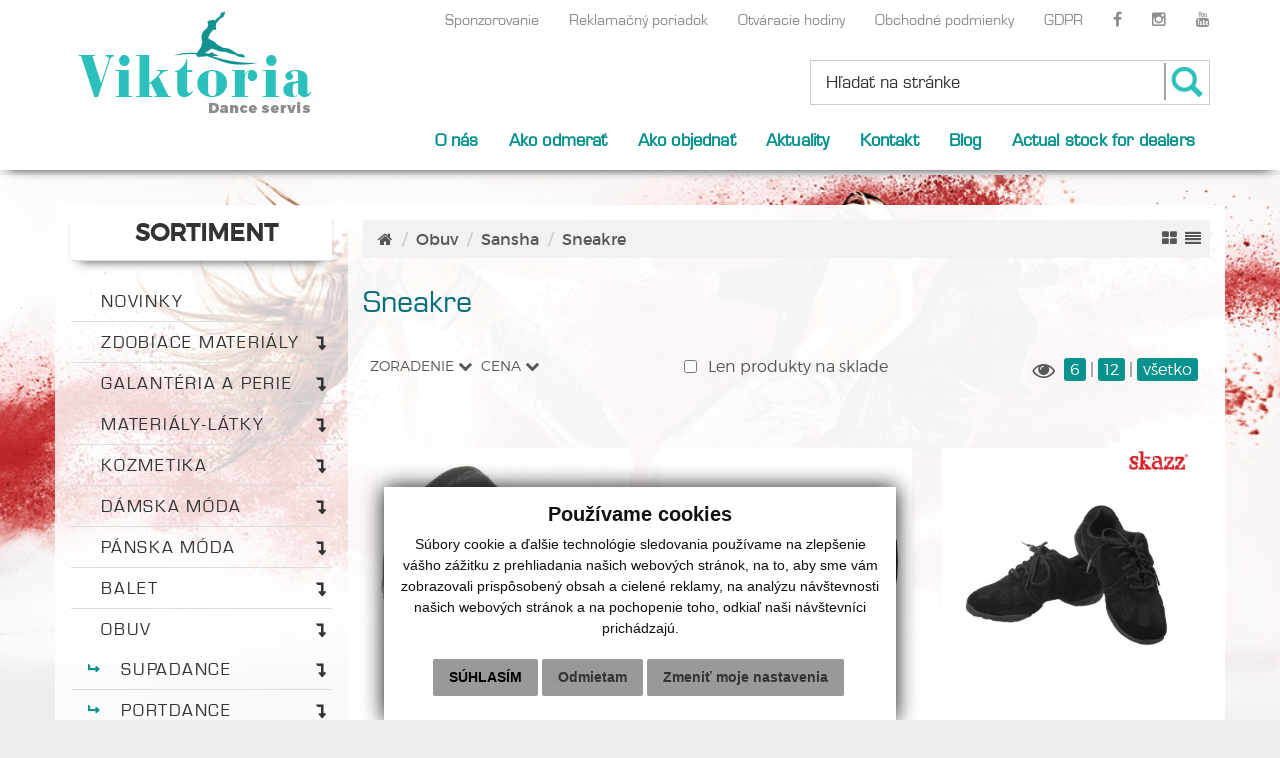

--- FILE ---
content_type: text/html; charset=UTF-8
request_url: https://www.viktoria-kral.net/k-434-sneakre
body_size: 17177
content:

<!DOCTYPE html>
<html lang="sk">
<head>
    <meta charset="utf-8" />
    <meta http-equiv="X-UA-Compatible" content="IE=edge">
    <meta name="viewport" content="width=device-width, initial-scale=1.0">

    <title>
        Sneakre | Sansha | Obuv    </title>
    <meta name="description" content="predaj tanečných potrieb pre všetky druhy tancov, obuvi značiek Supadance, International, Bloch, Dancesport, Akces /obuv na mieru/, Paoul, Portdance, Danceclub, Sansha, BD-dance, látok, kameňov značky Swarovski a ďalších rôznych doplnkov ako je bižutéria, kozmetika, vlasové doplnky, šitie" />
    <meta name="keywords" content="tanečné potreby, tanečný outfit, tanečná obuv" />
    <meta name="robots" content="index, follow" />
    <meta name="author" content="webex.digital" />
	<meta name="facebook-domain-verification" content="nbfb1l0tjap8rajstvmerc1jszc6q7" />

    <!-- for Facebook -->
    <meta property="og:title" content="Sneakre | Sansha | Obuv" />
    <meta property="og:type" content="article" />
    <meta property="og:image" content="http://www.viktoria-kral.net/design/images/logo-fb.jpg" />
    <meta property="og:url" content="https://www.viktoria-kral.net//k-434-sneakre" />
    <meta property="og:description" content="predaj tanečných potrieb pre všetky druhy tancov, obuvi značiek Supadance, International, Bloch, Dancesport, Akces /obuv na mieru/, Paoul, Portdance, Danceclub, Sansha, BD-dance, látok, kameňov značky Swarovski a ďalších rôznych doplnkov ako je bižutéria, kozmetika, vlasové doplnky, šitie" />
    <!-- for Facebook -->

    
    <link rel="shortcut icon" href="design/favicon.ico" />

    <link href="design/css/eshop2015.css?v=2" rel="stylesheet">
    <link href="design/css/animate.css" rel="stylesheet">
    <link href="/design/css/owl.carousel.css" rel="stylesheet">
    <link href="/design/css/cookies.css" rel="stylesheet" />
	<link href="/design/css/doplnky.css" rel="stylesheet" />

    <!-- jQuery (necessary for Bootstrap's JavaScript plugins) -->
    <script src="//code.jquery.com/jquery.js"></script>
    <!-- Include all compiled plugins (below), or include individual files as needed -->
    <script src="design/js/bootstrap.min.js"></script>

    <!--[if lt IE 9]>
    <script src="https://oss.maxcdn.com/libs/html5shiv/3.7.0/html5shiv.js"></script>
    <script src="https://oss.maxcdn.com/libs/respond.js/1.3.0/respond.min.js"></script>
    <![endif]-->

    <script type="text/javascript" src="rse/jscripts/jquery.form.js"></script>
    <script type="text/javascript" src="rse/jscripts/md5.js"></script>
    <script type="text/javascript" src="rse/jscripts/jquery.pngFix.pack.js"></script>
    <script type="text/javascript" src="rse/jscripts/fancybox/jquery.easing-1.3.pack.js"></script>
    <script type="text/javascript" src="rse/jscripts/fancybox/jquery.mousewheel-3.0.2.pack.js"></script>
    <script type="text/javascript" src="rse/jscripts/fancybox/jquery.fancybox-1.3.1-ipad.js"></script>
    <link rel="stylesheet" href="rse/jscripts/fancybox/jquery.fancybox-1.3.1.css" type="text/css" media="screen" />
    <script type="text/javascript" src="rse/jscripts/elevatezoom-master/jquery.elevatezoom.js"></script>
    <script type="text/javascript" src="rse/jscripts/jquery.scrollto-1.4.2-min.js"></script>
    <script type="text/javascript" src="rse/jscripts/nivo-slider/jquery.nivo.slider.pack.js"></script>
    <link rel="stylesheet" href="rse/jscripts/nivo-slider/nivo-slider.css" type="text/css" media="screen" />

    <script type="text/javascript" src="rse/jscripts/init.js"></script>
    <!--<link rel="stylesheet" href="rse/app/app.css" type="text/css"/>-->
    <script type="text/javascript" src="commerce/eshop/init.js"></script>
        <!--<link rel="stylesheet" href="design/shop.css" type="text/css"/>-->
    <script type="text/javascript" src="/design/js/rslider/responsiveslides.js"></script>
    <link rel="stylesheet" href="/design/js/rslider/responsiveslides.css" type="text/css"/>
    <script type="text/javascript" src="design/shop.js"></script>

    <script src="design/js/wow.min.js"></script>
    <script src="design/js/owl.carousel.min.js"></script>
    <script>
        wow = new WOW({
            boxClass:     'wow',      // default
            animateClass: 'animated', // default
            offset:       0,          // default
            mobile:       false,       // default
            live:         true        // default
        });

        wow.init();
    </script>

    <script>
        $(function () {
            $('[data-toggle="tooltip"]').tooltip();
//            alert($(window).width());
        })
    </script>

</head>
<body>

<!-- Google Tag Manager (noscript) -->
<noscript><iframe src="https://www.googletagmanager.com/ns.html?id=GTM-PCN4KXJ"
height="0" width="0" style="display:none;visibility:hidden"></iframe></noscript>
<!-- End Google Tag Manager (noscript) -->


<header class="hidden-print">

    <div class="container-fluid mainpage-nav">
        <div class="container">
            <nav class="navbar navbar-default">
                <div class="container-fluid">
                    <!-- Brand and toggle get grouped for better mobile display -->
                    <div class="navbar-header">
                        <button type="button" class="navbar-toggle collapsed" data-toggle="collapse" data-target="#bs-example-navbar-collapse-1" aria-expanded="false">
                            <span class="sr-only">Toggle navigation</span>
                            <span class="icon-bar"></span>
                            <span class="icon-bar"></span>
                            <span class="icon-bar"></span>
                        </button>
                        <a href="https://www.viktoria-kral.net/">
                            <img src="design/images/logo.png" class="img-responsive pull-left company-logo" alt="Viktoria-kral logo" />
                        </a>
                        <div class="search-icon visible-xs"><i class="fa fa-search"></i> </div>
                    </div>

                    <!-- Collect the nav links, forms, and other content for toggling -->
                    <div class="collapse navbar-collapse" id="bs-example-navbar-collapse-1">
                        <ul class="nav navbar-nav navbar-right">
                            

<li><a href="-sponzorovane-pary"  class="">Sponzorovanie</a></li><li><a href="-reklamacny-poriadok"  class="">Reklamačný poriadok</a></li><li><a href="-otvaracie-hodiny"  class="">Otváracie hodiny</a></li><li><a href="-obchodne-podmienky"  class="">Obchodné podmienky</a></li><li><a href="-ochrana-osobnych-udajov"  class="">GDPR</a></li>

<li><a href="https://www.facebook.com/viktoriadanceserviske" target="_blank" class=""><i class='fa fa-facebook'></i></a></li><li><a href="https://www.instagram.com/viktoria_dance_servis/" target="_blank" class=""><i class='fa fa-instagram'></i></a></li><li><a href="https://www.youtube.com/channel/UChZgLS7OcOEXfu9D2yLTqIw" target="_blank" class=""><i class='fa fa-youtube'></i></a></li>                            <div class="visible-xs">
                                

<li><a href="-onas"  class="">O nás</a></li><li><a href="-ako-odmerat"  class="">Ako odmerať</a></li><li><a href="-ako-nakupovat"  class="">Ako objednať</a></li><li><a href="-aktuality"  class="">Aktuality</a></li><li><a href="-kontakt"  class="">Kontakt</a></li><li><a href="-blog"  class="">Blog</a></li><li><a href="-actual-stock-for-dealers"  class="">Actual stock for dealers</a></li>                            </div>

                        </ul>
                    </div><!-- /.navbar-collapse -->
                    <div id="search">
                        

<form method="GET" action="eshop.php" id="search_form" onsubmit="work_start();">
<input type="hidden" name="mod" value="result" />
<input type="text" name="keywords" placeholder="Hľadať na stránke" value="" autocomplete="off" />
<input class="submit" type="submit" value="" />
</form>
<script type="text/javascript">
var $searchbox=$("input[name=keywords]");
/*
if($searchbox.val()==''){ $searchbox.css("background-image","url(design/search_input_hint.jpg)"); };
$searchbox.focus(function(){
  $(this).css("background-image","url(design/search_input.jpg)");
}).blur(function(){
  if($(this).val()==''){ $(this).css("background-image","url(design/search_input_hint.jpg)"); }
    else { $(this).css("background-image","url(design/search_input.jpg)"); };
});
*/
$("#search_form").submit(function(){
  var kw=$("#search_form").find("input[name=keywords]").val();
  if($.trim(kw)==''){ $.fancybox("<p><b>Zadajte text pre vyhľadávanie.</b></p>",eFancyBoxDefaults); return false; } else { return true; };
});

var typewatch = (function(){
  var timer = 0;
  return function(callback, ms){
    clearTimeout (timer);
    timer = setTimeout(callback, ms);
  }  
})();

$.extend({URLEncode:function(c){var o='';var x=0;c=c.toString();var r=/(^[a-zA-Z0-9_.]*)/;
  while(x<c.length){var m=r.exec(c.substr(x));
    if(m!=null && m.length>1 && m[1]!=''){o+=m[1];x+=m[1].length;
    }else{if(c[x]==' ')o+='+';else{var d=c.charCodeAt(x);var h=d.toString(16);
    o+='%'+(h.length<2?'0':'')+h.toUpperCase();}x++;}}return o;},
URLDecode:function(s){var o=s;var binVal,t;var r=/(%[^%]{2})/;
  while((m=r.exec(o))!=null && m.length>1 && m[1]!=''){b=parseInt(m[1].substr(1),16);
  t=String.fromCharCode(b);o=o.replace(m[1],t);}return o;}
});

$searchbox.keyup(function(){
  typewatch(function(){
    var searchtext = $searchbox.val();
    if(searchtext.length>=3){
      $("#instantsearch").show();
      $("#instantsearch_content").html('<img src="commerce/eshop/img/ajax-loader.gif">').load('eshop_ajax.php?mod=instantsearch&q='+$.URLEncode(searchtext));
    } else {
      $("#instantsearch").hide();
    };
  },500);
});

$(document).mouseup(function (e){
    if ($("#search_form , #instantsearch").has(e.target).length === 0){ $("#instantsearch").hide(); }
});
</script>

<div id="instantsearch">
<div class="isrch_top"></div>
<div class="isrch_main"><div id="instantsearch_content">&nbsp;</div></div>
<div class="isrch_bottom"><a onclick="$('#search_form').submit();"><i class="fa fa-plus"></i>&nbsp;zobraziť všetky výsledky</a></div>
</div>
                    </div>
                </div><!-- /.container-fluid -->
            </nav>
        </div>
    </div>
    <div class="container-fluid whiteBg shadowBottom green-nav hidden-xs">
        <div class="container">
            <nav class="navbar navbar-default">
                <div class="container-fluid">
                    <!-- Brand and toggle get grouped for better mobile display -->
                    <div class="navbar-header">
                        <button type="button" class="navbar-toggle collapsed" data-toggle="collapse" data-target="#bs-example-navbar-collapse-2" aria-expanded="false">
                            <span class="sr-only">Toggle navigation</span>
                            <span class="icon-bar"></span>
                            <span class="icon-bar"></span>
                            <span class="icon-bar"></span>
                        </button>
                    </div>

                    <!-- Collect the nav links, forms, and other content for toggling -->
                    <div class="collapse navbar-collapse" id="bs-example-navbar-collapse-2">
                        <ul class="nav navbar-nav navbar-right">
                            

<li><a href="-onas"  class="">O nás</a></li><li><a href="-ako-odmerat"  class="">Ako odmerať</a></li><li><a href="-ako-nakupovat"  class="">Ako objednať</a></li><li><a href="-aktuality"  class="">Aktuality</a></li><li><a href="-kontakt"  class="">Kontakt</a></li><li><a href="-blog"  class="">Blog</a></li><li><a href="-actual-stock-for-dealers"  class="">Actual stock for dealers</a></li>                        </ul>
                    </div><!-- /.navbar-collapse -->
                </div><!-- /.container-fluid -->
            </nav>
        </div>
    </div>

</header>




<div class="bg">

<!--    horny banner jedine na uvodke-->
    


    <section class="container">
        <div class="row container_x1">
                        <div class="col-md-3 leftPanel hidden-print">

                    <nav class="navbar kategorie">
        <div class="container-fluid">
            <!-- Brand and toggle get grouped for better mobile display -->
            <div class="navbar-header">
              <button type="button" class="navbar-toggle collapsed" data-toggle="collapse" data-target="#kategorie-collapse">
                <span class="sr-only">Toggle navigation</span>
                <span class="icon-bar"></span>
                <span class="icon-bar"></span>
                <span class="icon-bar"></span>
              </button>
                <span class="desc visible-xs-inline-block">Kategórie</span>
            </div>

            <!-- Collect the nav links, forms, and other content for toggling -->
            <div class="collapse navbar-collapse" id="kategorie-collapse">
                <ul class="nav navbar-nav">
                    <li class="category_heading">SORTIMENT</li>
                    <li class="nav_title2  "><a class="tit_542" href="k-542-novinky">NOVINKY</a></li><li class="nav_title2  "><a class="tit_300" href="k-300-zdobiace-materialy">Zdobiace materiály<div class="showBtn" data-target="300"><i class="fa fa-level-down"></i></div></a><ul class="nav navbar-nav categoryTarget target_300" style="display: none;"><li class="nav_sub"><a class="tit_536" href="k-536-strasove-folie">Štrasové fólie</a></li><li class="nav_sub"><a class="tit_301" href="k-301-swarovski-kamienky">Swarovski kamienky<div class="showBtn" data-target="301"><i class="fa fa-level-down"></i></div></a><ul class="nav navbar-nav categoryTarget subCategoryContainer target_301" style="display: none;"><li class="nav_sub"><a class="tit_303" href="k-303-ploche-nalepovacie-no-hf">Ploché nalepovacie No HF<div class="showBtn" data-target="303"><i class="fa fa-level-down"></i></div></a><ul class="nav navbar-nav categoryTarget subCategoryContainer target_303" style="display: none;"><li class="nav_sub"><a class="tit_477" href="k-477-okruhle-bez-lepidla-ss12---ss48">Okrúhle bez lepidla SS12 - SS48</a><a class="tit_478" href="k-478-okruhle-bez-lepidla-ss5---ss10">Okrúhle bez lepidla SS5 - SS10</a><a class="tit_479" href="k-479-cosmic">Cosmic</a><a class="tit_480" href="k-480-chessboard">Chessboard</a><a class="tit_481" href="k-481-rhombus">Rhombus</a></li></ul><a class="tit_302" href="k-302-ploche-prisivane">Ploché prišívané<div class="showBtn" data-target="302"><i class="fa fa-level-down"></i></div></a><ul class="nav navbar-nav categoryTarget subCategoryContainer target_302" style="display: none;"><li class="nav_sub"><a class="tit_482" href="k-482-cosmic">Cosmic</a><a class="tit_483" href="k-483-trojuholnikove">Trojuholníkové</a><a class="tit_484" href="k-484-slzicky">Slzičky</a><a class="tit_485" href="k-485-ovalne">Oválne</a><a class="tit_486" href="k-486-kockate">Kockaté</a><a class="tit_487" href="k-487-okruhle-">Okrúhle </a></li></ul></li></ul></li><li class="nav_sub"><a class="tit_327" href="k-327-viktoria-kamienky">Viktória Kamienky<div class="showBtn" data-target="327"><i class="fa fa-level-down"></i></div></a><ul class="nav navbar-nav categoryTarget subCategoryContainer target_327" style="display: none;"><li class="nav_sub"><a class="tit_328" href="k-328-nalepovacie">Nalepovacie</a><a class="tit_330" href="k-330-nasivacie">Našívacie</a></li></ul></li><li class="nav_sub"><a class="tit_304" href="k-304-bizuteria">Bižutéria<div class="showBtn" data-target="304"><i class="fa fa-level-down"></i></div></a><ul class="nav navbar-nav categoryTarget subCategoryContainer target_304" style="display: none;"><li class="nav_sub"><a class="tit_305" href="k-305-nausnice">Náušnice</a><a class="tit_331" href="k-331-gumicky">Gumičky</a><a class="tit_306" href="k-306-naramky">Náramky</a><a class="tit_332" href="k-332-nahrdelniky">Náhrdelníky</a><a class="tit_495" href="k-495-rozne">Rôzne</a><a class="tit_337" href="k-337-vypredaj">Výpredaj</a></li></ul></li><li class="nav_sub"><a class="tit_497" href="k-497-perlicky">Perličky</a></li><li class="nav_sub"><a class="tit_499" href="k-499-nasivacie-peniazteky">Našívacie peniažteky</a></li><li class="nav_sub"><a class="tit_500" href="k-500-sklenene-palicky">Sklenené paličky</a></li></ul></li><li class="nav_title2  "><a class="tit_299" href="k-299-galanteria-a-perie">Galantéria a perie<div class="showBtn" data-target="299"><i class="fa fa-level-down"></i></div></a><ul class="nav navbar-nav categoryTarget target_299" style="display: none;"><li class="nav_sub"><a class="tit_339" href="k-339-krynolina">Krynolína</a></li><li class="nav_sub"><a class="tit_342" href="k-342-elasticke-gumky">Elastické gumky</a></li><li class="nav_sub"><a class="tit_344" href="k-344-kosiky">Košíky</a></li><li class="nav_sub"><a class="tit_551" href="k-551-sikme-pruzky">Šikmé prúžky</a></li><li class="nav_sub"><a class="tit_552" href="k-552-stuhy">Stuhy</a></li><li class="nav_sub"><a class="tit_346" href="k-346-perie">Perie<div class="showBtn" data-target="346"><i class="fa fa-level-down"></i></div></a><ul class="nav navbar-nav categoryTarget subCategoryContainer target_346" style="display: none;"><li class="nav_sub"><a class="tit_535" href="k-535-kohutie-perie---pramik">Kohútie perie - prámik</a><a class="tit_534" href="k-534-kohutie-perie-na-pase">Kohútie perie na páse</a><a class="tit_349" href="k-349-pstrosie-perie-na-pase">Pštrosie perie na páse</a><a class="tit_532" href="k-532-morcacie-perie">Morčacie perie</a><a class="tit_557" href="k-557-pstrosie-perie---boa-pastelove-farby">Pštrosie perie - BOA pastelové farby</a><a class="tit_347" href="k-347-pstrosie-perie-boa">Pštrosie perie-Boa</a><a class="tit_348" href="k-348-kacacie-perie-boa">Kačacie perie-Boa</a><a class="tit_350" href="k-350-perie-pas">Perie-Pás</a></li></ul></li><li class="nav_sub"><a class="tit_553" href="k-553-glitrovy-pas">Glitrový pás</a></li></ul></li><li class="nav_title2  "><a class="tit_351" href="k-351-materialy-latky">Materiály-látky<div class="showBtn" data-target="351"><i class="fa fa-level-down"></i></div></a><ul class="nav navbar-nav categoryTarget target_351" style="display: none;"><li class="nav_sub"><a class="tit_541" href="k-541-zamat">Zamat</a></li><li class="nav_sub"><a class="tit_352" href="k-352-zvieracie">Zvieracie</a></li><li class="nav_sub"><a class="tit_540" href="k-540-jersey">Jersey</a></li><li class="nav_sub"><a class="tit_353" href="k-353-aplikacie">Aplikácie</a></li><li class="nav_sub"><a class="tit_354" href="k-354-zorzety">Žoržety</a></li><li class="nav_sub"><a class="tit_355" href="k-355-krajky">Krajky</a></li><li class="nav_sub"><a class="tit_356" href="k-356-lykry">Lykry</a></li><li class="nav_sub"><a class="tit_357" href="k-357-panske-materialy">Pánske materiály</a></li><li class="nav_sub"><a class="tit_358" href="k-358-organzy">Organzy</a></li><li class="nav_sub"><a class="tit_359" href="k-359-efektne-latky">Efektné látky</a></li><li class="nav_sub"><a class="tit_360" href="k-360-sateny">Satény</a></li><li class="nav_sub"><a class="tit_361" href="k-361-elasticke-sietky">Elastické sieťky</a></li><li class="nav_sub"><a class="tit_539" href="k-539-elasticke-vzorovane-materialy">Elastické vzorované materiály</a></li><li class="nav_sub"><a class="tit_362" href="k-362-krajkove-pasy">Krajkové pásy</a></li><li class="nav_sub"><a class="tit_363" href="k-363-tyly">Tyly</a></li><li class="nav_sub"><a class="tit_364" href="k-364-strapce">Strapce<div class="showBtn" data-target="364"><i class="fa fa-level-down"></i></div></a><ul class="nav navbar-nav categoryTarget subCategoryContainer target_364" style="display: none;"><li class="nav_sub"><a class="tit_547" href="k-547-bavlnene-strapce">Bavlnené strapce</a><a class="tit_546" href="k-546-nylonove-strapce">Nylonové strapce</a></li></ul></li><li class="nav_sub"><a class="tit_365" href="https://www.ernessa.com" target="_blank">Ernessa</a></li><li class="nav_sub"><a class="tit_494" href="k-494-vystuhy">Výstuhy</a></li><li class="nav_sub"><a class="tit_366" href="k-366-vypredaj">Výpredaj</a></li></ul></li><li class="nav_title2  "><a class="tit_307" href="k-307-kozmetika">Kozmetika<div class="showBtn" data-target="307"><i class="fa fa-level-down"></i></div></a><ul class="nav navbar-nav categoryTarget target_307" style="display: none;"><li class="nav_sub"><a class="tit_367" href="k-367-hnedidla-a-pudre-kryolan-aeryjo">Hnedidlá a púdre Kryolan, AeryJo</a></li><li class="nav_sub"><a class="tit_368" href="k-368-fixatery">Fixatéry</a></li><li class="nav_sub"><a class="tit_369" href="k-369-riasy">Riasy</a></li><li class="nav_sub"><a class="tit_371" href="k-371-do-vlasov">Do vlasov</a></li><li class="nav_sub"><a class="tit_372" href="k-372-lepidla">Lepidlá</a></li></ul></li><li class="nav_title2  "><a class="tit_374" href="k-374-damska-moda">Dámska móda<div class="showBtn" data-target="374"><i class="fa fa-level-down"></i></div></a><ul class="nav navbar-nav categoryTarget target_374" style="display: none;"><li class="nav_sub"><a class="tit_375" href="k-375-doplnky">Doplnky</a></li><li class="nav_sub"><a class="tit_376" href="k-376-tanecne-saty-damske-detske">Tanečné šaty dámske, detské</a></li><li class="nav_sub"><a class="tit_506" href="k-506-oblecenie-a-doplnky-firmy-ny">Oblečenie a doplnky firmy NY<div class="showBtn" data-target="506"><i class="fa fa-level-down"></i></div></a><ul class="nav navbar-nav categoryTarget subCategoryContainer target_506" style="display: none;"><li class="nav_sub"><a class="tit_508" href="k-508-damske-topy-body-a-treningove-tricka-pocas-leta-s-50-zlavou">Dámske topy, body a tréningové tričká počas leta s 50% ZĽAVOU</a><a class="tit_509" href="k-509-damske-nohavice">Dámske nohavice</a><a class="tit_510" href="k-510-damske-saty-a-sukne-pocas-leta-s-50-zlavou">Dámske šaty a sukne počas leta s 50% ZĽAVOU</a><a class="tit_511" href="k-511-teplakove-supravy">Teplákové súpravy</a><a class="tit_512" href="k-512-doplnky">Doplnky</a></li></ul></li><li class="nav_sub"><a class="tit_377" href="k-377-treningove-oblecenie">Tréningové oblečenie</a></li><li class="nav_sub"><a class="tit_379" href="k-379-vypredaj">Výpredaj</a></li><li class="nav_sub"><a class="tit_525" href="k-525-bd-dance-treningove-oblecenie">BD DANCE tréningové oblečenie<div class="showBtn" data-target="525"><i class="fa fa-level-down"></i></div></a><ul class="nav navbar-nav categoryTarget subCategoryContainer target_525" style="display: none;"><li class="nav_sub"><a class="tit_526" href="k-526-"></a><a class="tit_527" href="k-527-"></a></li></ul></li></ul></li><li class="nav_title2  "><a class="tit_380" href="k-380-panska-moda">Pánska móda<div class="showBtn" data-target="380"><i class="fa fa-level-down"></i></div></a><ul class="nav navbar-nav categoryTarget target_380" style="display: none;"><li class="nav_sub"><a class="tit_381" href="k-381-doplnky">Doplnky<div class="showBtn" data-target="381"><i class="fa fa-level-down"></i></div></a><ul class="nav navbar-nav categoryTarget subCategoryContainer target_381" style="display: none;"><li class="nav_sub"><a class="tit_383" href="k-383-motyliky">Motýliky</a><a class="tit_384" href="k-384-goliere">Goliere</a><a class="tit_385" href="k-385-piketove-pasy">Piketové pásy</a><a class="tit_386" href="k-386-vreckovky">Vreckovky</a><a class="tit_387" href="k-387-gombiky">Gombíky</a><a class="tit_388" href="k-388-traky">Traky</a><a class="tit_533" href="k-533-vak-na-tanecny-frak">Vak na tanečný frak</a></li></ul></li><li class="nav_sub"><a class="tit_382" href="k-382-kosele">Košele<div class="showBtn" data-target="382"><i class="fa fa-level-down"></i></div></a><ul class="nav navbar-nav categoryTarget subCategoryContainer target_382" style="display: none;"><li class="nav_sub"><a class="tit_389" href="k-389-latino">Latino</a><a class="tit_390" href="k-390-standard">Štandard</a></li></ul></li><li class="nav_sub"><a class="tit_488" href="k-488-nohavice">Nohavice</a></li><li class="nav_sub"><a class="tit_489" href="k-489-saka-a-vesty">Saká a vesty<div class="showBtn" data-target="489"><i class="fa fa-level-down"></i></div></a><ul class="nav navbar-nav categoryTarget subCategoryContainer target_489" style="display: none;"><li class="nav_sub"><a class="tit_490" href="k-490-latino">Latino</a><a class="tit_491" href="k-491-standard">Štandard</a></li></ul></li><li class="nav_sub"><a class="tit_507" href="k-507-oblecenie-fraky-a-doplnky-firmy-ny">Oblečenie, fraky a doplnky firmy NY<div class="showBtn" data-target="507"><i class="fa fa-level-down"></i></div></a><ul class="nav navbar-nav categoryTarget subCategoryContainer target_507" style="display: none;"><li class="nav_sub"><a class="tit_513" href="k-513-fraky">Fraky</a><a class="tit_514" href="k-514-panske-kosele-topy-a-treningove-tricka">Pánske košele, topy a tréningové tričká</a><a class="tit_515" href="k-515-panske-nohavice">Pánske nohavice</a><a class="tit_516" href="k-516-teplakove-supravy">Teplákové súpravy</a><a class="tit_517" href="k-517-doplnky">Doplnky</a></li></ul></li><li class="nav_sub"><a class="tit_392" href="k-392-vypredaj">Výpredaj</a></li></ul></li><li class="nav_title2  "><a class="tit_399" href="k-399-balet">Balet<div class="showBtn" data-target="399"><i class="fa fa-level-down"></i></div></a><ul class="nav navbar-nav categoryTarget target_399" style="display: none;"><li class="nav_sub"><a class="tit_400" href="k-400-dresy">Dresy<div class="showBtn" data-target="400"><i class="fa fa-level-down"></i></div></a><ul class="nav navbar-nav categoryTarget subCategoryContainer target_400" style="display: none;"><li class="nav_sub"><a class="tit_501" href="k-501-detske-dresy">Detské dresy</a><a class="tit_502" href="k-502-damske-dresy">Dámske dresy</a><a class="tit_503" href="k-503-panske-dresy">Pánske dresy</a></li></ul></li><li class="nav_sub"><a class="tit_523" href="k-523-navleky">Návleky</a></li><li class="nav_sub"><a class="tit_401" href="k-401-spice">Špice</a></li><li class="nav_sub"><a class="tit_402" href="k-402-baletky">Baletky</a></li><li class="nav_sub"><a class="tit_404" href="k-404-pancuchy-a-leginy">Pančuchy a legíny</a></li><li class="nav_sub"><a class="tit_406" href="k-406-napalcovky">Napalcovky</a></li><li class="nav_sub"><a class="tit_407" href="k-407-vypredaj">Výpredaj</a></li></ul></li><li class="nav_title2  "><a class="tit_293" href="k-293-obuv">Obuv<div class="showBtn" data-target="293"><i class="fa fa-level-down"></i></div></a><ul class="nav navbar-nav categoryTarget target_293" style=""><li class="nav_sub"><a class="tit_297" href="k-297-supadance">Supadance<div class="showBtn" data-target="297"><i class="fa fa-level-down"></i></div></a><ul class="nav navbar-nav categoryTarget subCategoryContainer target_297" style="display: none;"><li class="nav_sub"><a class="tit_449" href="k-449-damske-standard">Dámske štandard</a><a class="tit_492" href="k-492-damske-latino">Dámske latino</a><a class="tit_450" href="k-450-panske-standard">Pánske štandard</a><a class="tit_493" href="k-493-panske-latino">Pánske latino</a><a class="tit_451" href="k-451-detska-obuv">Detská obuv</a><a class="tit_476" href="k-476-treningova-obuv">Tréningová obuv</a><a class="tit_456" href="k-456-vypredaj">Výpredaj</a><a class="tit_518" href="k-518-doplnky">Doplnky</a></li></ul></li><li class="nav_sub"><a class="tit_298" href="k-298-portdance-">Portdance <div class="showBtn" data-target="298"><i class="fa fa-level-down"></i></div></a><ul class="nav navbar-nav categoryTarget subCategoryContainer target_298" style="display: none;"><li class="nav_sub"><a class="tit_457" href="k-457-damska-obuv">Dámska obuv</a><a class="tit_458" href="k-458-panska-obuv">Pánska obuv</a><a class="tit_474" href="k-474-treningova-obuv">Tréningová obuv</a><a class="tit_459" href="k-459-vypredaj">Výpredaj</a></li></ul></li><li class="nav_sub"><a class="tit_314" href="k-314-paoul">Paoul<div class="showBtn" data-target="314"><i class="fa fa-level-down"></i></div></a><ul class="nav navbar-nav categoryTarget subCategoryContainer target_314" style="display: none;"><li class="nav_sub"><a class="tit_409" href="k-409-panske-standard">Pánske Štandard</a><a class="tit_411" href="k-411-damske-standard">Dámske štandard</a><a class="tit_412" href="k-412-panske-latina">Pánske latina</a><a class="tit_413" href="k-413-damske-latina">Dámske latina</a><a class="tit_460" href="k-460-vypredaj">Výpredaj</a></li></ul></li><li class="nav_sub"><a class="tit_310" href="k-310-bd-dance-">BD Dance <div class="showBtn" data-target="310"><i class="fa fa-level-down"></i></div></a><ul class="nav navbar-nav categoryTarget subCategoryContainer target_310" style="display: none;"><li class="nav_sub"><a class="tit_414" href="k-414-panske-standard">Pánske Štandard</a><a class="tit_415" href="k-415-damske-standard">Dámske štandard</a><a class="tit_416" href="k-416-panske-latina">Pánske latina</a><a class="tit_417" href="k-417-damske-latina">Dámske latina</a><a class="tit_418" href="k-418-chlapcenske">Chlapčenské</a><a class="tit_419" href="k-419-dievcenske">Dievčenské</a><a class="tit_522" href="k-522-svadobna-obuv">Svadobná obuv</a><a class="tit_420" href="k-420-treningove">Tréningové</a><a class="tit_421" href="k-421-doplnky-vaky-kimona-teplakove-supravy-uteraky">Doplnky (vaky, kimoná, teplákové súpravy, uteráky..)</a><a class="tit_422" href="k-422-vypredaj">Výpredaj</a></li></ul></li><li class="nav_sub"><a class="tit_423" href="k-423-souldance">Souldance<div class="showBtn" data-target="423"><i class="fa fa-level-down"></i></div></a><ul class="nav navbar-nav categoryTarget subCategoryContainer target_423" style="display: none;"><li class="nav_sub"><a class="tit_424" href="k-424-panske-standard">Pánske Štandard</a><a class="tit_425" href="k-425-damske-standard">Dámske štandard</a><a class="tit_426" href="k-426-panske-latina">Pánske latina</a><a class="tit_427" href="k-427-damske-latina">Dámske latina</a><a class="tit_428" href="k-428-chlapcenske">Chlapčenské</a><a class="tit_429" href="k-429-dievcenske">Dievčenské</a><a class="tit_430" href="k-430-treningove">Tréningové</a><a class="tit_431" href="k-431-doplnky">Doplnky</a><a class="tit_432" href="k-432-vypredaj">Výpredaj</a></li></ul></li><li class="nav_sub"><a class="tit_433" href="k-433-sansha">Sansha<div class="showBtn" data-target="433"><i class="fa fa-level-down"></i></div></a><ul class="nav navbar-nav categoryTarget subCategoryContainer target_433" style=""><li class="nav_sub"><a class="tit_434" href="k-434-sneakre">Sneakre</a><a class="tit_435" href="k-435-charakterky">Charakterky</a><a class="tit_475" href="k-475-jazzovky">Jazzovky</a><a class="tit_461" href="k-461-vypredaj">Výpredaj</a></li></ul></li><li class="nav_sub"><a class="tit_436" href="k-436-bloch">BLOCH<div class="showBtn" data-target="436"><i class="fa fa-level-down"></i></div></a><ul class="nav navbar-nav categoryTarget subCategoryContainer target_436" style="display: none;"><li class="nav_sub"><a class="tit_548" href="k-548-charakterkyfolklorny-tanec">Charakterky_folklórny tanec</a><a class="tit_437" href="k-437-sneakre">Sneakre</a><a class="tit_438" href="k-438-jazzovky">Jazzovky</a><a class="tit_455" href="k-455-vypredaj">Výpredaj</a></li></ul></li><li class="nav_sub"><a class="tit_439" href="k-439-akces">AKCES<div class="showBtn" data-target="439"><i class="fa fa-level-down"></i></div></a><ul class="nav navbar-nav categoryTarget subCategoryContainer target_439" style="display: none;"><li class="nav_sub"><a class="tit_440" href="k-440-damska-obuv">Dámska obuv</a><a class="tit_441" href="k-441-panska-obuv">Pánska obuv</a><a class="tit_504" href="k-504-chlapcenska-obuv">Chlapčenská obuv</a><a class="tit_505" href="k-505-dievcenska-obuv">Dievčenská obuv</a><a class="tit_443" href="k-443-doplnky-">Doplnky </a><a class="tit_442" href="k-442-ine">Iné</a><a class="tit_444" href="k-444-vypredaj">Výpredaj</a></li></ul></li><li class="nav_sub"><a class="tit_466" href="k-466-rodan">Rodan<div class="showBtn" data-target="466"><i class="fa fa-level-down"></i></div></a><ul class="nav navbar-nav categoryTarget subCategoryContainer target_466" style="display: none;"><li class="nav_sub"><a class="tit_469" href="k-469-vypredaj">Výpredaj</a></li></ul></li><li class="nav_sub"><a class="tit_472" href="k-472-international">International<div class="showBtn" data-target="472"><i class="fa fa-level-down"></i></div></a><ul class="nav navbar-nav categoryTarget subCategoryContainer target_472" style="display: none;"><li class="nav_sub"><a class="tit_473" href="k-473-vypredaj">Výpredaj</a></li></ul></li><li class="nav_sub"><a class="tit_462" href="k-462-starostlivost-o-obuv-doplnky">Starostlivosť o obuv, doplnky</a></li></ul></li><li class="nav_title2  "><a class="tit_445" href="k-445-krajcirstvo">Krajčírstvo<div class="showBtn" data-target="445"><i class="fa fa-level-down"></i></div></a><ul class="nav navbar-nav categoryTarget target_445" style="display: none;"><li class="nav_sub"><a class="tit_544" href="k-544-panske-odevy-">Pánske odevy </a></li><li class="nav_sub"><a class="tit_543" href="k-543-damske-odevy">Dámske odevy<div class="showBtn" data-target="543"><i class="fa fa-level-down"></i></div></a><ul class="nav navbar-nav categoryTarget subCategoryContainer target_543" style="display: none;"><li class="nav_sub"><a class="tit_558" href="k-558-damske-body">Dámske body</a><a class="tit_559" href="k-559-damske-topy-tricka">Dámske topy, tričká</a><a class="tit_560" href="k-560-damske-nohavice-kratasy">Dámske nohavice, kraťasy</a><a class="tit_561" href="k-561-damske-saty-sukne">Dámske šaty, sukne</a></li></ul></li><li class="nav_sub"><a class="tit_545" href="k-545-detske-odevy-">Detské odevy </a></li><li class="nav_sub"><a class="tit_555" href="k-555-dresy-kostymi">Dresy, kostými</a></li></ul></li><li class="nav_title2  "><a class="tit_446" href="k-446-trofeje">Trofeje<div class="showBtn" data-target="446"><i class="fa fa-level-down"></i></div></a><ul class="nav navbar-nav categoryTarget target_446" style="display: none;"><li class="nav_sub"><a class="tit_447" href="k-447-pohare">Poháre</a></li><li class="nav_sub"><a class="tit_538" href="k-538-figurky">Figúrky</a></li><li class="nav_sub"><a class="tit_448" href="k-448-medaily">Medaily</a></li></ul></li><li class="nav_title2  "><a class="tit_520" href="k-520-zahradny-nabytok">Záhradný nábytok</a></li><li class="nav_title2  "><a class="tit_528" href="k-528-vypredaj-sortimentu">VÝPREDAJ SORTIMENTU<div class="showBtn" data-target="528"><i class="fa fa-level-down"></i></div></a><ul class="nav navbar-nav categoryTarget target_528" style="display: none;"><li class="nav_sub"><a class="tit_549" href="k-549-obuv-vypredaj">OBUV výpredaj</a></li><li class="nav_sub"><a class="tit_550" href="k-550-ostatne-vypredaj">OSTATNÉ výpredaj</a></li></ul></li><li class="nav_title2  "><a class="tit_537" href="k-537-darcekove-poukazky">DARČEKOVÉ POUKÁŽKY</a></li><li class="nav_title2  "><a class="tit_554" href="k-554-privesny-vozik-na-prenajom">PRÍVESNÝ VOZÍK NA PRENÁJOM</a></li><!--                    <li class="nav_title2 red2"><a href="-informacie-o-nakupe">Informácie o nákupe</a></li>-->
              </ul>

              <script>
                $(function() {
                    $(".showBtn").bind("click", function (ev) {
                        ev.preventDefault();
                        var targetID = $(this).attr("data-target");

                        $('.categoryTarget').removeClass('visible');
                        $(this).parents('.nav_title2').find('.target_' + targetID).slideToggle(300);

                    });

                                            $(".tit_434").parent().addClass("active");
                                    });
              </script>
            </div>
        </div>
    </nav>
    

            </div>
            <div class="col-md-9 mainPanel">
                <div class="mainPanelIn">
                    <div id="filter_box"><div class="row"><div class="col-md-12"><ol class="breadcrumb"><li><a onclick="work_start();" class="" href="/"><i class="fa fa-home"></i></a></li>  <li><a onclick="work_start();" class="" href="k-293-obuv">Obuv</a></li>  <li><a onclick="work_start();" class="" href="k-433-sansha">Sansha</a></li>  <li><a onclick="work_start();" class="last_links_mainbox" href="k-434-sneakre">Sneakre</a></li></ol></div></div><div style="position: absolute; right: 20px; top: 22px;"><a href="commerce/eshop/session_set.php?k=list_view_type&amp;v=grid" class="refresh"><i class="fa fa-th-large">&nbsp;</i></a> <a href="commerce/eshop/session_set.php?k=list_view_type&amp;v=table" class="refresh"><i class="fa fa-align-justify">&nbsp;</i></a></div><h1 class="kategoria_node">Sneakre</h1>

<div class="contentFilter">

    <form class="filterForm" action="eshop.php" method="get" onsubmit="work_start();">
        <input type="hidden" name="mod" value="result">
        <input type="hidden" name="kategoria" value="434">
        <input id="pager" type="hidden" name="pagesize" value="9" />

        <div class="row">
            <div class="col-xs-4 col-sm-4 col-md-4 col-lg-3 filterCol" style="text-align: center">
                <ul class="filter">
                    <li>
                        <div class="tabBtn" data-tabId="sort">ZORADENIE&nbsp;<i class="fa fa-chevron-down"></i></div>
                    </li>
                    <li>
                        <div class="tabBtn" data-tabId="price">CENA&nbsp;<i class="fa fa-chevron-down"></i></div>
                    </li>
                                    </ul>
            </div>

            <div class="col-xs-4 col-sm-4 col-md-4 col-lg-6 stock">
                                    <div class="checkbox">
                        <label for="sklad">
                            <input type="checkbox" name="sklad" id="sklad" value="1"  />
                            &nbsp;Len produkty na sklade
                        </label>
                    </div>
                            </div>

            <div class="col-xs-4 col-sm-4 col-md-4 col-lg-3 view-count">
                <span class="fa fa-eye" style="font-size: 1.4em; margin-right: 5px;position: relative; top: 3px"></span>&nbsp;<span class="pagerBtn" data-limit="6">6</span>&nbsp;|&nbsp;<span class="pagerBtn" data-limit="12">12</span>&nbsp;|&nbsp;<a class="pagerLink" href="k-434-sneakre">všetko</a>
            </div>

        </div>

        <div class="tabContainer">

            <div class="row sort" style="display: none;">
                <div class="col-xsm-12 col-xs-3 col-sm-3">
                    <label for="datum">
                        <input type="radio" name="sort" value="datum"  />&nbsp;od najnovších
                    </label>
                </div>
                <div class="col-xsm-12 col-xs-3 col-sm-3">
                    <label for="cena_asc">
                        <input type="radio" name="sort" value="cena_asc"  />&nbsp;od najlacnejších
                    </label>
                </div>
                <div class="col-xsm-12 col-xs-3 col-sm-3">
                    <label for="cena_desc">
                        <input type="radio" name="sort" value="cena_desc"  />&nbsp;od najdrahších
                    </label>
                </div>
                <div class="col-xsm-12 col-xs-3 col-sm-3">
                    <label for="predajnost">
                        <input type="radio" name="sort" value="predajnost"  />&nbsp;najpredávanejšie
                    </label>
                </div>
                <div class="col-xsm-12 col-xs-3 col-sm-3">
                    <label for="hodnotenie">
                        <input type="radio" name="sort" value="hodnotenie"  />&nbsp;podľa hodnotenia
                    </label>
                </div>
                <div class="col-xsm-12 col-xs-3 col-sm-3">
                    <label for="nazov">
                        <input type="radio" name="sort" value="nazov"  />&nbsp;podľa abecedy
                    </label>
                </div>

                <!--select name="sort" class="form-control">
                    <option value="datum"  >od najnovších</option>
                    <option value="cena_asc"  >od najlacnejších</option>
                    <option value="cena_desc"  >od najdrahších</option>
                    <option value="predajnost"  >najpredávanejšie</option>
                    <option value="hodnotenie"  >podľa hodnotenia</option>
                    <option value="nazov"  >podľa abecedy</option>
                </select-->
            </div>

            <div class="row price" style="display: none;">
                <div class="col-xsm-6 col-xs-6 col-sm-3 col-md-3">
                    <div class="input-group">
                        <input type="number" name="cena_od" value="" id="cenaod" class="form-control" aria-label="Amount (to the nearest euro)" placeholder="Cena od">
                    </div>
                </div>

                <div class="col-xsm-6 col-xs-6 col-sm-3 col-md-3">
                    <div class="input-group">
                        <input type="number" name="cena_do" value="" id="cenado" class="form-control" aria-label="Amount (to the nearest euro)" placeholder="Cena do">
                    </div>
                </div>
            </div>

            
        </div>

        <script>
            $(document).ready(function() {

                // otvorenie filtra
                $('.tabBtn').bind('click', function (ev) {
                    ev.preventDefault();
                    var cn = $(this).attr('data-tabId');

                    if($(this).hasClass('active')) {
                        $('.tabBtn.active').removeClass('active');
                        $('.tabContainer > div.active').removeClass('active');
                        $('.tabContainer > div').hide();
                        $('.tabBtn').find('i').attr('class', 'fa fa-chevron-down');

                    } else {

                        $('.tabBtn').removeClass('active');
                        $(this).addClass('active');

                        $('.tabContainer > div').hide();
                        $('.tabContainer').find('.' + cn).show();

                        $('.tabContainer > div').removeClass('active');
                        $('.tabContainer').find('.' + cn).addClass('active');

                        $('.tabBtn').find('i').attr('class', 'fa fa-chevron-down');
                        $(this).find('i').attr('class', 'fa fa-chevron-up');

                    }
                })

                // submit formulara
                $('.filterForm').change(function() {
                    $('form.filterForm').submit();
                })

                // pager
                $('.pagerBtn').bind('click', function () {
                    var page = $(this).attr("data-limit");
                    $('input[name=pagesize]').val(page);
                    $('form.filterForm').submit();
                })
            })
        </script>


        
        
    </form>

</div>

</div><div class="productContainer">

        <article class="col-xsm-12 col-xs-6 col-sm-6 col-md-4 col-lg-4 item">

        <div class="row productBox">


            <div class="col-xs-12 imgContainer">

                <div class="img-wrapper">
						
													<a href="tovar-sneakre-1033">
							
                        <div class="zoom_image_container">
                                                        <img src="imgcache/c-item-6844-3-350-350--ffffff--airy-q913-treningova-obuv-detska.jpg" class="img-responsive " alt="Airy Q913 Tréningová obuv detská" />
                        </div>
                    </a>


                </div>

<!--                -->

            </div>

            <div class="col-xs-12">

									<a href="tovar-sneakre-1033">
					
                    <h2 class="product-name matchHeight">Airy Q913 Tréningová obuv detská</h2>
                </a>
                <div class="product-shortinfo">
                                    </div>
                <div class="product-price">
                    43.00 &euro;                </div>


            </div>
<!--            <div class="col-xs-12" style="text-align: center">-->
<!--                <ul class="product-info">-->
<!--                    <li>-->
<!--                        <a href="--><!--">-->
<!--                            <div class="btn moreinfo">Viac info</div>-->
<!--                        </a>-->
<!--                    </li>-->
<!--                    <li>-->
<!--                        <div class="buy-a">-->
<!--                            --><!--                        </div>-->
<!--                    </li>-->
<!--                </ul>-->
<!---->
<!---->
<!--            </div>-->
<!--            <div class="col-xs-12">-->
<!--                <p class="product-code">-->
<!--                    Kod systemu: --><!--                </p>-->
<!--            </div>-->

            

<!--            <div class="col-xs-12 delivery">-->
<!--                <strong>Dodacia doba: </strong>-->
<!--                    --><!--            </div>-->
<!---->
<!--            <div class="col-xs-12 priceBox">-->
<!--            -->
<!--                <div class="pull-left">-->
<!--                    <span class="price">--><!--</span>-->
<!---->
<!--                	--><!---->
<!--                </div>-->
<!---->
<!--                <div class="pull-right">-->
<!--                    <a href="--><!--" class="buy">-->
<!--                        <i class="fa fa-search-plus"></i>&nbsp;VIAC-->
<!--                    </a>-->
<!--                </div>-->
<!---->
<!--            </div>-->

        </div>

<!--        blue&red color bar under each product  -->
<!--        <div class="row color-separator">-->
<!--            <div class="color">-->
<!--                <div class="right"></div>-->
<!--            </div>-->
<!--        </div>-->

                            
    
</article>


        <article class="col-xsm-12 col-xs-6 col-sm-6 col-md-4 col-lg-4 item">

        <div class="row productBox">


            <div class="col-xs-12 imgContainer">

                <div class="img-wrapper">
						
													<a href="tovar-sneakre-1027">
							
                        <div class="zoom_image_container">
                                                        <img src="imgcache/c-item-3338-3-350-350--ffffff--sansha-salsette---treningova-obuv.jpg" class="img-responsive " alt="Sansha Salsette - Tréningová obuv" />
                        </div>
                    </a>


                </div>

<!--                -->

            </div>

            <div class="col-xs-12">

									<a href="tovar-sneakre-1027">
					
                    <h2 class="product-name matchHeight">Sansha Salsette - Tréningová obuv</h2>
                </a>
                <div class="product-shortinfo">
                                    </div>
                <div class="product-price">
                    45.00 &euro;                </div>


            </div>
<!--            <div class="col-xs-12" style="text-align: center">-->
<!--                <ul class="product-info">-->
<!--                    <li>-->
<!--                        <a href="--><!--">-->
<!--                            <div class="btn moreinfo">Viac info</div>-->
<!--                        </a>-->
<!--                    </li>-->
<!--                    <li>-->
<!--                        <div class="buy-a">-->
<!--                            --><!--                        </div>-->
<!--                    </li>-->
<!--                </ul>-->
<!---->
<!---->
<!--            </div>-->
<!--            <div class="col-xs-12">-->
<!--                <p class="product-code">-->
<!--                    Kod systemu: --><!--                </p>-->
<!--            </div>-->

            

<!--            <div class="col-xs-12 delivery">-->
<!--                <strong>Dodacia doba: </strong>-->
<!--                    --><!--            </div>-->
<!---->
<!--            <div class="col-xs-12 priceBox">-->
<!--            -->
<!--                <div class="pull-left">-->
<!--                    <span class="price">--><!--</span>-->
<!---->
<!--                	--><!---->
<!--                </div>-->
<!---->
<!--                <div class="pull-right">-->
<!--                    <a href="--><!--" class="buy">-->
<!--                        <i class="fa fa-search-plus"></i>&nbsp;VIAC-->
<!--                    </a>-->
<!--                </div>-->
<!---->
<!--            </div>-->

        </div>

<!--        blue&red color bar under each product  -->
<!--        <div class="row color-separator">-->
<!--            <div class="color">-->
<!--                <div class="right"></div>-->
<!--            </div>-->
<!--        </div>-->

                            
    
</article>


        <article class="col-xsm-12 col-xs-6 col-sm-6 col-md-4 col-lg-4 item">

        <div class="row productBox">


            <div class="col-xs-12 imgContainer">

                <div class="img-wrapper">
						
													<a href="tovar-sneakre-1028">
							
                        <div class="zoom_image_container">
                                                        <img src="imgcache/c-item-3342-3-350-350--ffffff--dyna-eco-s40c-treningova-obuv.jpg" class="img-responsive " alt="Dyna-Eco S40C Tréningová obuv" />
                        </div>
                    </a>


                </div>

<!--                -->

            </div>

            <div class="col-xs-12">

									<a href="tovar-sneakre-1028">
					
                    <h2 class="product-name matchHeight">Dyna-Eco S40C Tréningová obuv</h2>
                </a>
                <div class="product-shortinfo">
                                    </div>
                <div class="product-price">
                    50.00 &euro;                </div>


            </div>
<!--            <div class="col-xs-12" style="text-align: center">-->
<!--                <ul class="product-info">-->
<!--                    <li>-->
<!--                        <a href="--><!--">-->
<!--                            <div class="btn moreinfo">Viac info</div>-->
<!--                        </a>-->
<!--                    </li>-->
<!--                    <li>-->
<!--                        <div class="buy-a">-->
<!--                            --><!--                        </div>-->
<!--                    </li>-->
<!--                </ul>-->
<!---->
<!---->
<!--            </div>-->
<!--            <div class="col-xs-12">-->
<!--                <p class="product-code">-->
<!--                    Kod systemu: --><!--                </p>-->
<!--            </div>-->

            

<!--            <div class="col-xs-12 delivery">-->
<!--                <strong>Dodacia doba: </strong>-->
<!--                    --><!--            </div>-->
<!---->
<!--            <div class="col-xs-12 priceBox">-->
<!--            -->
<!--                <div class="pull-left">-->
<!--                    <span class="price">--><!--</span>-->
<!---->
<!--                	--><!---->
<!--                </div>-->
<!---->
<!--                <div class="pull-right">-->
<!--                    <a href="--><!--" class="buy">-->
<!--                        <i class="fa fa-search-plus"></i>&nbsp;VIAC-->
<!--                    </a>-->
<!--                </div>-->
<!---->
<!--            </div>-->

        </div>

<!--        blue&red color bar under each product  -->
<!--        <div class="row color-separator">-->
<!--            <div class="color">-->
<!--                <div class="right"></div>-->
<!--            </div>-->
<!--        </div>-->

                            
    
</article>


        <article class="col-xsm-12 col-xs-6 col-sm-6 col-md-4 col-lg-4 item">

        <div class="row productBox">


            <div class="col-xs-12 imgContainer">

                <div class="img-wrapper">
						
													<a href="tovar-sneakre-1029">
							
                        <div class="zoom_image_container">
                                                        <img src="imgcache/c-item-3343-3-350-350--ffffff--dyna-sty-s37c-treningova-obuv.jpg" class="img-responsive " alt="Dyna-Sty S37C Tréningová obuv" />
                        </div>
                    </a>


                </div>

<!--                -->

            </div>

            <div class="col-xs-12">

									<a href="tovar-sneakre-1029">
					
                    <h2 class="product-name matchHeight">Dyna-Sty S37C Tréningová obuv</h2>
                </a>
                <div class="product-shortinfo">
                                    </div>
                <div class="product-price">
                    50.00 &euro;                </div>


            </div>
<!--            <div class="col-xs-12" style="text-align: center">-->
<!--                <ul class="product-info">-->
<!--                    <li>-->
<!--                        <a href="--><!--">-->
<!--                            <div class="btn moreinfo">Viac info</div>-->
<!--                        </a>-->
<!--                    </li>-->
<!--                    <li>-->
<!--                        <div class="buy-a">-->
<!--                            --><!--                        </div>-->
<!--                    </li>-->
<!--                </ul>-->
<!---->
<!---->
<!--            </div>-->
<!--            <div class="col-xs-12">-->
<!--                <p class="product-code">-->
<!--                    Kod systemu: --><!--                </p>-->
<!--            </div>-->

            

<!--            <div class="col-xs-12 delivery">-->
<!--                <strong>Dodacia doba: </strong>-->
<!--                    --><!--            </div>-->
<!---->
<!--            <div class="col-xs-12 priceBox">-->
<!--            -->
<!--                <div class="pull-left">-->
<!--                    <span class="price">--><!--</span>-->
<!---->
<!--                	--><!---->
<!--                </div>-->
<!---->
<!--                <div class="pull-right">-->
<!--                    <a href="--><!--" class="buy">-->
<!--                        <i class="fa fa-search-plus"></i>&nbsp;VIAC-->
<!--                    </a>-->
<!--                </div>-->
<!---->
<!--            </div>-->

        </div>

<!--        blue&red color bar under each product  -->
<!--        <div class="row color-separator">-->
<!--            <div class="color">-->
<!--                <div class="right"></div>-->
<!--            </div>-->
<!--        </div>-->

                            
    
</article>


        <article class="col-xsm-12 col-xs-6 col-sm-6 col-md-4 col-lg-4 item">

        <div class="row productBox">


            <div class="col-xs-12 imgContainer">

                <div class="img-wrapper">
						
													<a href="tovar-sneakre-1032">
							
                        <div class="zoom_image_container">
                                                        <img src="imgcache/c-item-3346-3-350-350--ffffff--p40c-hi-step-treningova-obuv.jpg" class="img-responsive " alt="P40C HI-STEP Tréningová obuv" />
                        </div>
                    </a>


                </div>

<!--                -->

            </div>

            <div class="col-xs-12">

									<a href="tovar-sneakre-1032">
					
                    <h2 class="product-name matchHeight">P40C HI-STEP Tréningová obuv</h2>
                </a>
                <div class="product-shortinfo">
                                    </div>
                <div class="product-price">
                    50.00 &euro;                </div>


            </div>
<!--            <div class="col-xs-12" style="text-align: center">-->
<!--                <ul class="product-info">-->
<!--                    <li>-->
<!--                        <a href="--><!--">-->
<!--                            <div class="btn moreinfo">Viac info</div>-->
<!--                        </a>-->
<!--                    </li>-->
<!--                    <li>-->
<!--                        <div class="buy-a">-->
<!--                            --><!--                        </div>-->
<!--                    </li>-->
<!--                </ul>-->
<!---->
<!---->
<!--            </div>-->
<!--            <div class="col-xs-12">-->
<!--                <p class="product-code">-->
<!--                    Kod systemu: --><!--                </p>-->
<!--            </div>-->

            

<!--            <div class="col-xs-12 delivery">-->
<!--                <strong>Dodacia doba: </strong>-->
<!--                    --><!--            </div>-->
<!---->
<!--            <div class="col-xs-12 priceBox">-->
<!--            -->
<!--                <div class="pull-left">-->
<!--                    <span class="price">--><!--</span>-->
<!---->
<!--                	--><!---->
<!--                </div>-->
<!---->
<!--                <div class="pull-right">-->
<!--                    <a href="--><!--" class="buy">-->
<!--                        <i class="fa fa-search-plus"></i>&nbsp;VIAC-->
<!--                    </a>-->
<!--                </div>-->
<!---->
<!--            </div>-->

        </div>

<!--        blue&red color bar under each product  -->
<!--        <div class="row color-separator">-->
<!--            <div class="color">-->
<!--                <div class="right"></div>-->
<!--            </div>-->
<!--        </div>-->

                            
    
</article>


        <article class="col-xsm-12 col-xs-6 col-sm-6 col-md-4 col-lg-4 item">

        <div class="row productBox">


            <div class="col-xs-12 imgContainer">

                <div class="img-wrapper">
						
													<a href="tovar-sneakre-1030">
							
                        <div class="zoom_image_container">
                                                        <img src="imgcache/c-item-3344-3-350-350--ffffff--tutto-nero-p22-treningova-obuv.jpg" class="img-responsive " alt="Tutto Nero P22 Tréningová obuv" />
                        </div>
                    </a>


                </div>

<!--                -->

            </div>

            <div class="col-xs-12">

									<a href="tovar-sneakre-1030">
					
                    <h2 class="product-name matchHeight">Tutto Nero P22 Tréningová obuv</h2>
                </a>
                <div class="product-shortinfo">
                                    </div>
                <div class="product-price">
                    50.00 &euro;                </div>


            </div>
<!--            <div class="col-xs-12" style="text-align: center">-->
<!--                <ul class="product-info">-->
<!--                    <li>-->
<!--                        <a href="--><!--">-->
<!--                            <div class="btn moreinfo">Viac info</div>-->
<!--                        </a>-->
<!--                    </li>-->
<!--                    <li>-->
<!--                        <div class="buy-a">-->
<!--                            --><!--                        </div>-->
<!--                    </li>-->
<!--                </ul>-->
<!---->
<!---->
<!--            </div>-->
<!--            <div class="col-xs-12">-->
<!--                <p class="product-code">-->
<!--                    Kod systemu: --><!--                </p>-->
<!--            </div>-->

            

<!--            <div class="col-xs-12 delivery">-->
<!--                <strong>Dodacia doba: </strong>-->
<!--                    --><!--            </div>-->
<!---->
<!--            <div class="col-xs-12 priceBox">-->
<!--            -->
<!--                <div class="pull-left">-->
<!--                    <span class="price">--><!--</span>-->
<!---->
<!--                	--><!---->
<!--                </div>-->
<!---->
<!--                <div class="pull-right">-->
<!--                    <a href="--><!--" class="buy">-->
<!--                        <i class="fa fa-search-plus"></i>&nbsp;VIAC-->
<!--                    </a>-->
<!--                </div>-->
<!---->
<!--            </div>-->

        </div>

<!--        blue&red color bar under each product  -->
<!--        <div class="row color-separator">-->
<!--            <div class="color">-->
<!--                <div class="right"></div>-->
<!--            </div>-->
<!--        </div>-->

                            
    
</article>


        <article class="col-xsm-12 col-xs-6 col-sm-6 col-md-4 col-lg-4 item">

        <div class="row productBox">


            <div class="col-xs-12 imgContainer">

                <div class="img-wrapper">
						
													<a href="tovar-sneakre-958">
							
                        <div class="zoom_image_container">
                                                        <img src="imgcache/c-item-3073-3-350-350--ffffff--b-52-treningova-obuv.jpg" class="img-responsive " alt="B 52 Tréningová obuv" />
                        </div>
                    </a>


                </div>

<!--                -->

            </div>

            <div class="col-xs-12">

									<a href="tovar-sneakre-958">
					
                    <h2 class="product-name matchHeight">B 52 Tréningová obuv</h2>
                </a>
                <div class="product-shortinfo">
                                    </div>
                <div class="product-price">
                    55.00 &euro;                </div>


            </div>
<!--            <div class="col-xs-12" style="text-align: center">-->
<!--                <ul class="product-info">-->
<!--                    <li>-->
<!--                        <a href="--><!--">-->
<!--                            <div class="btn moreinfo">Viac info</div>-->
<!--                        </a>-->
<!--                    </li>-->
<!--                    <li>-->
<!--                        <div class="buy-a">-->
<!--                            --><!--                        </div>-->
<!--                    </li>-->
<!--                </ul>-->
<!---->
<!---->
<!--            </div>-->
<!--            <div class="col-xs-12">-->
<!--                <p class="product-code">-->
<!--                    Kod systemu: --><!--                </p>-->
<!--            </div>-->

            

<!--            <div class="col-xs-12 delivery">-->
<!--                <strong>Dodacia doba: </strong>-->
<!--                    --><!--            </div>-->
<!---->
<!--            <div class="col-xs-12 priceBox">-->
<!--            -->
<!--                <div class="pull-left">-->
<!--                    <span class="price">--><!--</span>-->
<!---->
<!--                	--><!---->
<!--                </div>-->
<!---->
<!--                <div class="pull-right">-->
<!--                    <a href="--><!--" class="buy">-->
<!--                        <i class="fa fa-search-plus"></i>&nbsp;VIAC-->
<!--                    </a>-->
<!--                </div>-->
<!---->
<!--            </div>-->

        </div>

<!--        blue&red color bar under each product  -->
<!--        <div class="row color-separator">-->
<!--            <div class="color">-->
<!--                <div class="right"></div>-->
<!--            </div>-->
<!--        </div>-->

                            
    
</article>


        <article class="col-xsm-12 col-xs-6 col-sm-6 col-md-4 col-lg-4 item">

        <div class="row productBox">


            <div class="col-xs-12 imgContainer">

                <div class="img-wrapper">
						
													<a href="tovar-sneakre-1031">
							
                        <div class="zoom_image_container">
                                                        <img src="imgcache/c-item-3345-3-350-350--ffffff--boomelight-b62l-treningova-obuv.jpg" class="img-responsive " alt="Boomelight B62L Tréningová obuv" />
                        </div>
                    </a>


                </div>

<!--                -->

            </div>

            <div class="col-xs-12">

									<a href="tovar-sneakre-1031">
					
                    <h2 class="product-name matchHeight">Boomelight B62L Tréningová obuv</h2>
                </a>
                <div class="product-shortinfo">
                                    </div>
                <div class="product-price">
                    55.00 &euro;                </div>


            </div>
<!--            <div class="col-xs-12" style="text-align: center">-->
<!--                <ul class="product-info">-->
<!--                    <li>-->
<!--                        <a href="--><!--">-->
<!--                            <div class="btn moreinfo">Viac info</div>-->
<!--                        </a>-->
<!--                    </li>-->
<!--                    <li>-->
<!--                        <div class="buy-a">-->
<!--                            --><!--                        </div>-->
<!--                    </li>-->
<!--                </ul>-->
<!---->
<!---->
<!--            </div>-->
<!--            <div class="col-xs-12">-->
<!--                <p class="product-code">-->
<!--                    Kod systemu: --><!--                </p>-->
<!--            </div>-->

            

<!--            <div class="col-xs-12 delivery">-->
<!--                <strong>Dodacia doba: </strong>-->
<!--                    --><!--            </div>-->
<!---->
<!--            <div class="col-xs-12 priceBox">-->
<!--            -->
<!--                <div class="pull-left">-->
<!--                    <span class="price">--><!--</span>-->
<!---->
<!--                	--><!---->
<!--                </div>-->
<!---->
<!--                <div class="pull-right">-->
<!--                    <a href="--><!--" class="buy">-->
<!--                        <i class="fa fa-search-plus"></i>&nbsp;VIAC-->
<!--                    </a>-->
<!--                </div>-->
<!---->
<!--            </div>-->

        </div>

<!--        blue&red color bar under each product  -->
<!--        <div class="row color-separator">-->
<!--            <div class="color">-->
<!--                <div class="right"></div>-->
<!--            </div>-->
<!--        </div>-->

                            
    
</article>
</div><script>
  $('.owl-carousel').owlCarousel({
    loop: false,
    dots: false,
    autoplay: true

  })
</script><div class="row katTitle"><div class="col-xs-12 productlist-heading">NAJNOVŠIE <span class="green">PRODUKTY</span></div><div class="titleCatRow"><div id="3_1_144"><div class="owl-carousel">

    <article class="col-xs-12 item">

        <div class="row productBox">


            <div class="col-xs-12 imgContainer">

                <div class="img-wrapper">
                    <a href="tovar-pstrosie-perie-na-pase-1651">
                        <div class="zoom_image_container">
                                                        <img src="imgcache/c-item-9634-3-350-350--ffffff--apple-green.jpg" class="img-responsive " alt="Apple green" />
                        </div>
                    </a>


                </div>


            </div>

            <div class="col-xs-12">

                <a href="tovar-pstrosie-perie-na-pase-1651">
                    <h2 class="product-name">Apple green</h2>
                </a>
                <div class="product-shortinfo">
<!--                ak je dlhy nazov vyechuj blablabla... ak nie tak blabla-->
                    výška 15 cm, cena 25 €/meter                </div>
                <div class="product-price">
                    25.00 &euro;                </div>



            </div>
<!--            <div class="col-xs-12" style="text-align: center">-->
<!--                <ul class="product-info">-->
<!--                    <li>-->
<!--                        <a href="--><!--">-->
<!--                            <div class="btn moreinfo">Viac info</div>-->
<!--                        </a>-->
<!--                    </li>-->
<!--                    <li>-->
<!--                        <div class="buy-a">-->
<!--                            --><!--                        </div>-->
<!--                    </li>-->
<!--                </ul>-->
<!--            </div>-->
        </div>
    </article>
    

    <article class="col-xs-12 item">

        <div class="row productBox">


            <div class="col-xs-12 imgContainer">

                <div class="img-wrapper">
                    <a href="tovar-damske-topy-body-a-treningove-tricka-pocas-leta-s-50-zlavou-1700">
                        <div class="zoom_image_container">
                                                        <img src="imgcache/c-item-8481-3-350-350--ffffff--ny-16175sh-damsky-top.jpg" class="img-responsive " alt="NY 16175SH Dámsky top" />
                        </div>
                    </a>


                </div>


            </div>

            <div class="col-xs-12">

                <a href="tovar-damske-topy-body-a-treningove-tricka-pocas-leta-s-50-zlavou-1700">
                    <h2 class="product-name">NY 16175SH Dámsky top</h2>
                </a>
                <div class="product-shortinfo">
<!--                ak je dlhy nazov vyechuj blablabla... ak nie tak blabla-->
                                    </div>
                <div class="product-price">
                    20.00 &euro;                </div>



            </div>
<!--            <div class="col-xs-12" style="text-align: center">-->
<!--                <ul class="product-info">-->
<!--                    <li>-->
<!--                        <a href="--><!--">-->
<!--                            <div class="btn moreinfo">Viac info</div>-->
<!--                        </a>-->
<!--                    </li>-->
<!--                    <li>-->
<!--                        <div class="buy-a">-->
<!--                            --><!--                        </div>-->
<!--                    </li>-->
<!--                </ul>-->
<!--            </div>-->
        </div>
    </article>
    

    <article class="col-xs-12 item">

        <div class="row productBox">


            <div class="col-xs-12 imgContainer">

                <div class="img-wrapper">
                    <a href="tovar-damske-saty-a-sukne-pocas-leta-s-50-zlavou-1682">
                        <div class="zoom_image_container">
                                                        <img src="imgcache/c-item-8357-3-350-350--ffffff--ny-16196md-damske-saty.jpg" class="img-responsive " alt="NY 16196MD Dámske šaty" />
                        </div>
                    </a>


                </div>


            </div>

            <div class="col-xs-12">

                <a href="tovar-damske-saty-a-sukne-pocas-leta-s-50-zlavou-1682">
                    <h2 class="product-name">NY 16196MD Dámske šaty</h2>
                </a>
                <div class="product-shortinfo">
<!--                ak je dlhy nazov vyechuj blablabla... ak nie tak blabla-->
                                    </div>
                <div class="product-price">
                    100.00 &euro;                </div>



            </div>
<!--            <div class="col-xs-12" style="text-align: center">-->
<!--                <ul class="product-info">-->
<!--                    <li>-->
<!--                        <a href="--><!--">-->
<!--                            <div class="btn moreinfo">Viac info</div>-->
<!--                        </a>-->
<!--                    </li>-->
<!--                    <li>-->
<!--                        <div class="buy-a">-->
<!--                            --><!--                        </div>-->
<!--                    </li>-->
<!--                </ul>-->
<!--            </div>-->
        </div>
    </article>
    </div><script>
  $('.owl-carousel').owlCarousel({
    loop: false,
    dots: false,
    autoplay: true

  })
</script></div></div>                </div>
            </div>
        </div>

    </section>

    <div class="container banner-container" style="overflow: hidden">
            <div class="image" style="min-height:300px; background-image: url(imgcache/e-news-30-5-1680-610-0-ffffff.jpg)"><div class="row"><div class="col-md-offset-6 col-md-6"><div class="caption-wrap"><div class="caption-inside">Veľmi radi Vás privítame v našej predajni na Moyzesovej ulici 22 v Košiciach a na Komenského 8 v Modre<br><span class="big">PRÍĎTE A URČITE SI VYBERIETE.</span></div></div></div></div></div>    </div>

    <footer class="hidden-print">
        <div class="container">

            <div class="col-xs-12 col-md-6 aboutUsFooter">
                <div class="e2_htmlcontent"><h3>
	o n&aacute;s</h3>
<p>
	<font color="#ff0000"><span style="font-size: 18px;"><b>Na&scaron;a predajňa sa stala partnerom parcelshop spoločnost&iacute; DEPO.sk a GLS a m&ocirc;žete si tak pohodlne u n&aacute;s svoj bal&iacute;k vyzdvihn&uacute;ť alebo odoslať.</b></span></font></p>
<table>
	<tbody>
		<tr>
			<td>
				<a href="https://gls-group.eu/SK/sk/vyhladavac-parcelshopov" target="_blank"><img alt="" src="imgcache/e-img-63.jpg" style="width: 100px; height: 100px; margin-right:15px;" /></a></td>
			<td>
				<a href="https://depo.sk/" target="_blank"><img alt="" src="imgcache/e-img-64.jpg" style="width: 154px; height: 100px;" /></a></td>
		</tr>
	</tbody>
</table>
<p>
</p>
</div>            </div>

            <div class="col-xs-12 col-md-3 info-col">
                <h3 style="color: #333333">info</h3>
                <ul class="nav-list">
                    

<li><a href="-o-spolocnosti"  class="">O nás</a></li><li><a href="-ako-nakupovat"  class="">Ako nakupovať</a></li><li><a href="-obchodne-podmienky"  class="">Obchodné podmienky</a></li><li><a href="-reklamacny-poriadok"  class="">Reklamačný poriadok</a></li><li><a href="-kontakt"  class="">Kontakt</a></li><li><a href="-ochrana-osobnych-udajov"  class="">Ochrana osobných údajov</a></li><li><a href="-subory-cookies"  class="">Súbory cookies</a></li><li><a href="-reklama"  class="">Reklama</a></li><li><a href="69"  class=""></a></li>                </ul>
            </div>

            <div class="col-xs-12 col-md-3 kontakt-col">
                <h3 style="color: #333333">kontakt</h3>

                    <div class="e2_htmlcontent"><p>
	Viktoria dance servis s.r.o.<br />
	Moyzesova 22<br />
	Ko&scaron;ice</p>
<p>
	EMAIL pre objedn&aacute;vky do predajne:</p>
<p>
	<a href="http://objednavky.viktoria@gmail.com" target="_blank"><span style="color:#0000ff;"><strong><u>objednavky.viktoria@gmail.com</u></strong></span></a></p>
<p>
	<a href="tel:0918724109">tel. Ko&scaron;ice : +421 918 724 109</a></p>
<p>
	<a href="http://tel +421 915 352 592" target="_blank">tel. Modra : +421 915 352 592</a></p>
<p>
	---------------------------------------------</p>
<p>
	EMAIL marketing:<a href="http://marianna.kralova2@gmail.com" target="_blank"> <strong><span style="color:#0000ff;"><u>marianna.kralova2@gmail.com</u></span></strong></a></p>
<p>
	--------------------------------------------</p>
<p>
	EMAIL pre objedn&aacute;vky &Scaron;ITIA do krajč&iacute;rskej dielne:</p>
<p>
	<a href="http://kings.tailoring.viktoria@gmail.com" target="_blank"><u><span style="color:#0000ff;"><strong>kings.tailoring.viktoria@gmail.com</strong></span></u></a></p>
<p>
	0915945450</p>
<h3 class="iw gFxsud" color:="" google="" line-height:="" style="overflow: hidden; text-wrap-mode: nowrap; max-width: calc(100% - 8px); flex-shrink: 1; font-size: 0.75rem; font-weight: inherit; margin: inherit; text-overflow: ellipsis; -webkit-font-smoothing: auto; font-family: ">
</h3>
</div>
            </div>
			
            <div class="col-xs-12 col-md-12">
                <div class="e2_htmlcontent"><hr />
<p>
	Zaober&aacute;me sa predajom tanečn&yacute;ch potrieb pre v&scaron;etky druhy tancov, obuvi značiek Supadance,BD-Dance, International, Bloch, Dancesport, Paoul, Portdance, Danceclub, Sansha, l&aacute;tok, kameňov značky Swarovski a Vikt&oacute;ria, ďal&scaron;&iacute;ch r&ocirc;znych doplnkov ako je bižut&eacute;ria, kozmetika, vlasov&eacute; doplnky, hnedidl&aacute;, galant&eacute;ria, &scaron;itie na z&aacute;kazku.Vieme tiež zabezpečiť v&yacute;robu poh&aacute;rov, medajl&iacute; a trofej&iacute; na r&ocirc;zne druhy s&uacute;ťaž&iacute;. Veľmi radi V&aacute;s priv&iacute;tame v na&scaron;ej predajni na Moyzesovej ulici 22 v Ko&scaron;iciach a na Komensk&eacute;ho 8, Modra :-) <strong>Pr&iacute;ďte a určite si vyberiete!</strong></p>
</div>
<div style="clear: both;"></div><div class="row"><div class="col-md-3 col-sm-6"><a class="" href="imgcache/e-img-130.jpg" data-rel="lightbox[3/95]" title="e-img-92"><img src="imgcache/e-img-130-5-800-535-0-ffffff.jpg" style="margin-bottom: 30px;" class="img-responsive" title="e-img-92 Footer" alt="Footer"></a></div><div class="col-md-3 col-sm-6"><a class="" href="imgcache/e-img-131.jpg" data-rel="lightbox[3/95]" title="e-img-93"><img src="imgcache/e-img-131-5-800-535-0-ffffff.jpg" style="margin-bottom: 30px;" class="img-responsive" title="e-img-93 Footer" alt="Footer"></a></div><div class="col-md-3 col-sm-6"><a class="" href="imgcache/e-img-132.jpg" data-rel="lightbox[3/95]" title="e-img-94"><img src="imgcache/e-img-132-5-800-535-0-ffffff.jpg" style="margin-bottom: 30px;" class="img-responsive" title="e-img-94 Footer" alt="Footer"></a></div><div class="col-md-3 col-sm-6"><a class="" href="imgcache/e-img-133.jpg" data-rel="lightbox[3/95]" title="e-img-96"><img src="imgcache/e-img-133-5-800-535-0-ffffff.jpg" style="margin-bottom: 30px;" class="img-responsive" title="e-img-96 Footer" alt="Footer"></a></div><div class="col-md-3 col-sm-6"><a class="" href="imgcache/e-img-134.jpg" data-rel="lightbox[3/95]" title="e-img-97"><img src="imgcache/e-img-134-5-800-535-0-ffffff.jpg" style="margin-bottom: 30px;" class="img-responsive" title="e-img-97 Footer" alt="Footer"></a></div><div class="col-md-3 col-sm-6"><a class="" href="imgcache/e-img-135.jpg" data-rel="lightbox[3/95]" title="e-img-98"><img src="imgcache/e-img-135-5-800-535-0-ffffff.jpg" style="margin-bottom: 30px;" class="img-responsive" title="e-img-98 Footer" alt="Footer"></a></div><div class="col-md-3 col-sm-6"><a class="" href="imgcache/e-img-136.jpg" data-rel="lightbox[3/95]" title="e-img-99"><img src="imgcache/e-img-136-5-800-535-0-ffffff.jpg" style="margin-bottom: 30px;" class="img-responsive" title="e-img-99 Footer" alt="Footer"></a></div><div class="col-md-3 col-sm-6"><a class="" href="imgcache/e-img-137.jpg" data-rel="lightbox[3/95]" title="e-img-101"><img src="imgcache/e-img-137-5-800-535-0-ffffff.jpg" style="margin-bottom: 30px;" class="img-responsive" title="e-img-101 Footer" alt="Footer"></a></div><div class="col-md-3 col-sm-6"><a class="" href="imgcache/e-img-138.jpg" data-rel="lightbox[3/95]" title="e-img-102"><img src="imgcache/e-img-138-5-800-535-0-ffffff.jpg" style="margin-bottom: 30px;" class="img-responsive" title="e-img-102 Footer" alt="Footer"></a></div><div class="col-md-3 col-sm-6"><a class="" href="imgcache/e-img-139.jpg" data-rel="lightbox[3/95]" title="e-img-103"><img src="imgcache/e-img-139-5-800-535-0-ffffff.jpg" style="margin-bottom: 30px;" class="img-responsive" title="e-img-103 Footer" alt="Footer"></a></div></div><div style="clear: both;"></div><div class="e2_htmlcontent"><p>
	<strong><a href="/-o-spolocnosti"><em><strong>ZOBRAZIŤ VIAC</strong></em></a></strong></p>
<p>
</p>
<p>
	<strong><em><strong>VIANOČN&Aacute; S&Uacute;ŤAŽ - podmienky a pravidl&aacute;</strong></em></strong></p>
<p>
	<strong><em><strong><img alt="" src="imgcache/e-img-197.jpg" style="width: 300px; height: 251px;" /></strong></em></strong></p>
<p align="center">
	<strong>PRAVIDL&Aacute; s&uacute;ťaže </strong><strong>Vianočn&aacute; s&uacute;ťaž 202</strong><strong>5</strong> <strong> (ďalej len ,,s&uacute;ťaž&ldquo;)</strong></p>
<h2 align="center">
	<img align="bottom" alt="⭐" border="0" height="72" name="Obrázok1" src="file:///C:/Users/Dell/AppData/Local/Temp/lu14176bqc8r.tmp/lu14176bqca8_tmp_5824f64d49a52227.png" width="72" /> &nbsp;Vianočn&aacute; s&uacute;ťaž &ndash; Zotri si svoju žreb!&nbsp;<img align="bottom" alt="⭐" border="0" height="72" name="Obrázok2" src="file:///C:/Users/Dell/AppData/Local/Temp/lu14176bqc8r.tmp/lu14176bqca8_tmp_5824f64d49a52227.png" width="72" /></h2>
<p align="center">
</p>
<p align="justify">
</p>
<p align="justify">
	Organiz&aacute;tor s&uacute;ťaže: Vikt&oacute;ria dance servis, s.r.o.(ďalej len organiz&aacute;tor)</p>
<p align="justify">
</p>
<p align="justify">
	s&uacute;ťaž prebieha v čase 1.12-22.12.2025</p>
<p align="justify">
</p>
<p align="justify">
	Vianoce u n&aacute;s zač&iacute;naj&uacute; sk&ocirc;r!</p>
<p>
	1. Podmienkou zapojenia do s&uacute;ťaže Od&nbsp;<strong>01.12.2025</strong>&nbsp;do&nbsp;<strong>22.12.2025</strong>&nbsp; je n&aacute;kup v predajni Viktoria dance servis, Moyzesova 22, Ko&scaron;ice nad 50 &euro;</p>
<p>
	2. pri každom n&aacute;kupe nad 50 &euro; v na&scaron;ej predajni v Ko&scaron;iciach z&iacute;skate stierac&iacute; žreb, ktor&yacute; ukr&yacute;va jednu zo &scaron;tedr&yacute;ch zliav:</p>
<p>
	<img alt="yes" height="20" src="https://www.viktoria-kral.net/rse/jscripts/ckeditor/plugins/smiley/images/thumbs_up.gif" title="yes" width="20" />&nbsp;10 %</p>
<p>
	<img alt="yes" height="20" src="https://www.viktoria-kral.net/rse/jscripts/ckeditor/plugins/smiley/images/thumbs_up.gif" title="yes" width="20" />&nbsp;20 %</p>
<p>
	<img alt="yes" height="20" src="https://www.viktoria-kral.net/rse/jscripts/ckeditor/plugins/smiley/images/thumbs_up.gif" title="yes" width="20" />&nbsp;25 %</p>
<p>
	<img alt="yes" height="20" src="https://www.viktoria-kral.net/rse/jscripts/ckeditor/plugins/smiley/images/thumbs_up.gif" title="yes" width="20" />&nbsp;50 %</p>
<p>
	Stač&iacute; zotrieť pol&iacute;čko a hneď vid&iacute;te, ak&uacute; zľavu ste vyhrali.</p>
<p>
	Zľavu si m&ocirc;žete uplatniť okamžite na svoj n&aacute;kup v predajni alebo ju m&ocirc;žete použiť na svoj ďal&scaron;&iacute; n&aacute;kup do 31.3.2026.</p>
<p>
	<img align="bottom" alt="????" border="0" height="72" name="Obrázok7" src="file:///C:/Users/Dell/AppData/Local/Temp/lu14176bqc8r.tmp/lu14176bqca8_tmp_796474189a761682.png" width="72" /> &nbsp;Pr&iacute;ďte si užiť vianočn&uacute; atmosf&eacute;ru a odniesť si darček navy&scaron;e &mdash; možno pr&aacute;ve vy z&iacute;skate 50% zľavu!</p>
<p>
	Te&scaron;&iacute;me sa na v&aacute;s&nbsp;<img align="bottom" alt="✨" border="0" height="72" name="Obrázok8" src="file:///C:/Users/Dell/AppData/Local/Temp/lu14176bqc8r.tmp/lu14176bqca8_tmp_5b2c01e68ce7498e.png" width="72" /></p>
<p>
</p>
<p align="justify">
	3. Žreb plat&iacute; na n&aacute;kup sortimentu zo skladov&yacute;ch z&aacute;sob &ndash; nie na objednan&yacute; tovar (ďalej len cena).</p>
<p align="justify">
	4. S&uacute;ťažiaci bude do s&uacute;ťaže zaraden&yacute; toľkokr&aacute;t, koľkokr&aacute;t nak&uacute;pi v uvedenom obdob&iacute; nad 50 &euro;.</p>
<p align="justify">
	Na 1 n&aacute;kup (v akejkoľvek hodnote nad 50 &euro;) si m&ocirc;že uplatniť len 1 žrebovanie a to 1 žrebu.</p>
<p align="justify">
	5. Počet žrebov na cel&eacute; obdobie s&uacute;ťaže je 40 ks. S&uacute;ťaž teda trv&aacute; do uveden&eacute;ho d&aacute;tumu, tj. 22.12.2025 alebo do vyčerpania počtu kusov žrebov.</p>
<p align="justify">
	Po rozdan&iacute; v&scaron;etk&yacute;ch žrebov bude s&uacute;ťaž ukončen&aacute; a ďal&scaron;&iacute;m z&aacute;kazn&iacute;kom nevznikne n&aacute;rok na žreby a ani si nem&ocirc;žu n&aacute;rokovať na ne či na in&eacute; zľavy.</p>
<p align="justify">
	O skončen&iacute; s&uacute;ťaže po vyčerpan&iacute; množstva žrebov budeme informovať na na&scaron;om webe a soci&aacute;lnych sieťach.</p>
<p align="justify">
	6. S&uacute;ťaž bude komunikovan&eacute; prostredn&iacute;ctvom kan&aacute;lov spoločnosti Vikt&oacute;ria dance servis, s.r.o. a to cez soci&aacute;lne siete (Instagram, Facebook, Linkedin), na webovej str&aacute;nke spoločnosti: www.viktoria-kral.net</p>
<p align="justify">
	7. Zapojen&iacute;m sa do s&uacute;ťaže vyjadruj&uacute; s&uacute;ťažiaci svoj s&uacute;hlas s ofici&aacute;lnymi pravidlami s&uacute;ťaže.</p>
<p align="justify">
	8. V&yacute;hry z tejto s&uacute;ťaže nie je možn&eacute; v zmysle &sect;845 Občianskeho z&aacute;konn&iacute;ka s&uacute;dne vym&aacute;hať ani za ne žiadať in&uacute; protihodnotu alebo n&aacute;hradu finančnej alebo nefinančnej povahy.</p>
<p align="justify">
	9. Organiz&aacute;tor nenesie žiadnu zodpovednosť v s&uacute;vislosti s nejasnosťami t&yacute;kaj&uacute;cimi sa vlastn&iacute;ckeho pr&aacute;va na Cenu. Spory o vlastn&iacute;cke pr&aacute;vo na Cenu nebud&uacute; mať vplyv na odovzdanie Ceny osobe spĺňaj&uacute;cej požiadavky stanoven&eacute; v tomto &scaron;tat&uacute;te, t.j. osobe, ktor&aacute; sa preuk&aacute;že pokladničn&yacute;m dokladom na n&aacute;kup v hodnote min. 50 &euro; v predajni Viktoria dance servis, Moyzesova 22, Ko&scaron;ice a ktor&aacute; spln&iacute; podmienky z&iacute;skania v&yacute;hry definovan&eacute; v tomto &scaron;tat&uacute;te (vytiahne si žreb a zotrie si hern&eacute; pole s pr&iacute;slu&scaron;nou v&yacute;&scaron;kou zľavy). Nebezpečenstvo &scaron;kody na Cene prech&aacute;dza na v&yacute;hercu okamihom jej odovzdania.</p>
<p align="justify">
	10 Organiz&aacute;tor je z&aacute;roveň opr&aacute;vnen&yacute; tento &scaron;tat&uacute;t a podmienky v ňom obsiahnut&eacute;, najm&auml;, ale nie v&yacute;lučne podmienky t&yacute;kaj&uacute;ce sa s&uacute;ťaže a z&iacute;skania Ceny, kedykoľvek zmeniť, s&uacute;ťaž skr&aacute;tiť, predĺžiť, zru&scaron;iť či upraviť.</p>
<p align="justify">
	11. Tieto pravidl&aacute; s&uacute; zverejnen&eacute; na www.viktoria-kral.net. V pr&iacute;pade potreby v&yacute;kladu ktor&eacute;hokoľvek ustanovenia t&yacute;chto pravidiel je rozhoduj&uacute;cim pre z&aacute;v&auml;znosť v&yacute;kladu stanovisko organiz&aacute;tora. Pravidl&aacute; sa spravuj&uacute; pr&aacute;vnym poriadkom SR. Tieto pravidl&aacute; nadob&uacute;daj&uacute; platnosť a &uacute;činnosť dňom ich zverejnenia.</p>
<p align="justify">
</p>
<p align="justify">
	12. V&yacute;hry v s&uacute;ťaži podliehaj&uacute; zdaneniu podľa z&aacute;kona.</p>
<p align="justify">
</p>
<p align="justify">
	Organiz&aacute;tor, Ko&scaron;ice, 1.12.2025</p>
<p align="justify">
</p>
<p align="center">
	<strong>INFORM&Aacute;CIE O&nbsp;SPRAC&Uacute;VAN&Iacute; OSOBN&Yacute;CH &Uacute;DAJOV</strong></p>
<p align="center">
</p>
<p align="justify">
	V&nbsp;s&uacute;vislosti so spracovan&iacute;m Va&scaron;ich osobn&yacute;ch &uacute;dajov (ďalej aj ako &bdquo;O&Uacute;&ldquo;) zo strany spoločnosti Vikt&oacute;ria dance servis, s.r.o.., ako prev&aacute;dzkovateľa, V&aacute;m ako osobe, ktorej osobn&eacute; &uacute;daje bud&uacute; sprac&uacute;van&eacute; (ďalej len &bdquo;dotknut&aacute; osoba&ldquo;) t&yacute;mto poskytujeme inform&aacute;cie podľa (i) čl&aacute;nkov 13 a&nbsp;14 Nariadenia Eur&oacute;pskeho parlamentu a Rady (E&Uacute;) 2016/679 zo dňa 27. apr&iacute;la 2016 o ochrane fyzick&yacute;ch os&ocirc;b pri sprac&uacute;van&iacute; osobn&yacute;ch &uacute;dajov a o voľnom pohybe tak&yacute;chto &uacute;dajov, ktor&yacute;m sa zru&scaron;uje smernica 95/46/ES (v&scaron;eobecn&eacute; nariadenie o ochrane osobn&yacute;ch &uacute;dajov) (ďalej len &bdquo;GDPR&ldquo;) a&nbsp;podľa (ii) z&aacute;kona č. 18/2018 Z. z. o&nbsp;ochrane osobn&yacute;ch &uacute;dajov (ďalej len &bdquo;z&aacute;kon&ldquo;). <strong>Z&aacute;kon a&nbsp;nariadenie GDPR nadobudn&uacute; &uacute;činnosť dňom 25.05.2018.</strong></p>
<p align="justify">
</p>
<p align="justify">
	<strong>Prev&aacute;dzkovateľ osobn&yacute;ch &uacute;dajov</strong></p>
<p align="justify">
	Vikt&oacute;ria dance servis, s.r.o. (ďalej aj ako &bdquo;Organiz&aacute;tor&ldquo;).</p>
<p align="justify">
</p>
<p align="justify">
	<strong>Prenos osobn&yacute;ch &uacute;dajov do tretej krajiny</strong></p>
<p align="justify">
	Vikt&oacute;ria dance servis, s.r.o,, ako prev&aacute;dzkovateľ, nezam&yacute;&scaron;ľa preniesť osobn&eacute; &uacute;daje do tretej krajiny alebo medzin&aacute;rodnej organiz&aacute;cie.</p>
<p align="justify">
</p>
<p align="justify">
</p>
<p align="justify">
	<strong>Doba uchov&aacute;vania osobn&yacute;ch &uacute;dajov</strong></p>
<p align="justify">
	Vikt&oacute;ria dance servis, s.r.o, je opr&aacute;vnen&aacute; sprac&uacute;vať osobn&eacute; &uacute;daje po dobu trvania udelen&eacute;ho s&uacute;hlasu, a za podmienky, že s&uacute;hlas nebol odvolan&yacute;, osobn&eacute; &uacute;daje dotknutej osoby sa sprac&uacute;vaj&uacute; a uchov&aacute;vaj&uacute; počas trvania s&uacute;ťaže a 12 mesiacov po skončen&iacute; s&uacute;ťaže.</p>
<p align="justify">
</p>
<p align="justify">
	<strong>Pr&aacute;va dotknutej osoby</strong></p>
<ul>
	<li>
		<p align="justify">
			pr&aacute;vo požadovať od Vikt&oacute;ria dance servis, s.r.o, pr&iacute;stup k&nbsp;svojim osobn&yacute;m &uacute;dajom,</p>
	</li>
	<li>
		<p align="justify">
			pr&aacute;vo na opravu osobn&yacute;ch &uacute;dajov,</p>
	</li>
	<li>
		<p align="justify">
			pr&aacute;vo na vymazanie osobn&yacute;ch &uacute;dajov,</p>
	</li>
	<li>
		<p align="justify">
			pr&aacute;vo na obmedzenie sprac&uacute;vania osobn&yacute;ch &uacute;dajov,</p>
	</li>
	<li>
		<p align="justify">
			pr&aacute;vo namietať sprac&uacute;vanie osobn&yacute;ch &uacute;dajov,</p>
	</li>
	<li>
		<p align="justify">
			pr&aacute;vo na prenosnosť osobn&yacute;ch &uacute;dajov,</p>
	</li>
	<li>
		<p align="justify">
			pr&aacute;vo kedykoľvek odvolať svoj s&uacute;hlas,</p>
	</li>
	<li>
		<p align="justify">
			pr&aacute;vo podať n&aacute;vrh na začatie konania dozorn&eacute;mu org&aacute;nu, ktor&yacute;m je &Uacute;rad na ochranu, osobn&yacute;ch &uacute;dajov Slovenskej republiky.</p>
	</li>
</ul>
<p align="justify">
</p>
<p align="justify">
	Uveden&eacute; pr&aacute;va dotknutej osoby s&uacute; bliž&scaron;ie &scaron;pecifikovan&eacute; v&nbsp;čl&aacute;nkoch 15 až 21 GDPR. Dotknut&aacute; osoba si uveden&eacute; pr&aacute;va uplatňuje v&nbsp;s&uacute;lade s&nbsp;GDPR a&nbsp;ďal&scaron;&iacute;mi pr&iacute;slu&scaron;n&yacute;mi pr&aacute;vnymi predpismi. Voči Vikt&oacute;ria dance servis, s.r.o, si dotknut&aacute; osoba m&ocirc;že svoje pr&aacute;va uplatniť prostredn&iacute;ctvom p&iacute;somnej žiadosti alebo elektronick&yacute;mi prostriedkami. Ak o to požiada dotknut&aacute; osoba, inform&aacute;cie m&ocirc;že prev&aacute;dzkovateľ poskytn&uacute;ť aj &uacute;stne, ak dotknut&aacute; osoba preuk&aacute;že svoju totožnosť in&yacute;m sp&ocirc;sobom.</p>
<p align="justify">
</p>
<p align="justify">
	V&nbsp;pr&iacute;pade z&aacute;ujmu o&nbsp;podrobnej&scaron;ie inform&aacute;cie n&aacute;s nev&aacute;hajte kontaktovať e-mailom na marianna.kralova2@gmail.com.</p>
<p>
</p>
<p align="justify">
</p>
<p>
</p>
<p>
</p>
<p>
</p>
<p>
</p>
<p>
</p>
<p align="center" style="line-height: 100%; margin-bottom: 0cm">
</p>
</div>            </div>
			
        </div>
        
        <div class="container">

            <div class="row">
                <div class="col-xs-12" style="text-align: center; padding: 15px 0">
                    webdesign by <a href="http://www.webex.sk" target="_blank">webex.digital</a>
                </div>
            </div>
            
        </div>

    </footer>



    <div id="back_top">
        <i class="fa fa-arrow-up"></i>
    </div>

    <div id="response"></div>

    <div id="kosik_notice">
        <div><i class="fa fa-fw fa-check"></i> Produkt bol pridaný do košíka.</div>
        <div class="kosik_notice_button">
            <a href="/-kosik"><i class="fa fa-shopping-cart"></i> Zobraziť košík</a>
        </div>
        <div id="kosik_close">
            <a href="#"><i class="fa fa-reply"></i> Pokračovať v nákupe</a>
        </div>
    </div>

</div>

<!-- Match Height -->
<script src="/design/js/jquery.matchHeight.js"></script>
<script>
$(function() {
    $('.matchHeight').matchHeight();
});
</script>

<!-- Cookie Consent by TermsFeed (https://www.TermsFeed.com) -->
<script type="text/javascript" src="https://www.termsfeed.com/public/cookie-consent/4.0.0/cookie-consent.js" charset="UTF-8"></script>
<script type="text/javascript" charset="UTF-8">
document.addEventListener('DOMContentLoaded', function () {
cookieconsent.run({"notice_banner_type":"simple","consent_type":"express","palette":"light","language":"sk","page_load_consent_levels":["strictly-necessary"],"notice_banner_reject_button_hide":false,"preferences_center_close_button_hide":false,"page_refresh_confirmation_buttons":false,"website_name":"viktoria-kral.net","open_preferences_center_selector":"#change-cookies","website_privacy_policy_url":"https://www.viktoria-kral.net/-subory-cookies"});
});
</script>

<!-- Google Analytics -->
<script type="text/plain" cookie-consent="tracking" async src="https://www.googletagmanager.com/gtag/js?id=G-6RNSDL6CBQ"></script>
<script type="text/plain" cookie-consent="tracking">
  window.dataLayer = window.dataLayer || [];
  function gtag(){dataLayer.push(arguments);}
  gtag('js', new Date());

  gtag('config', 'G-6RNSDL6CBQ');
</script>

<!-- end of Google Analytics-->

<noscript>ePrivacy and GPDR Cookie Consent by <a href="https://www.TermsFeed.com/" rel="nofollow">TermsFeed Generator</a></noscript>
<!-- End Cookie Consent by TermsFeed (https://www.TermsFeed.com) -->


<script type="text/javascript" src="imgcache/flush.php"></script></body></html>

--- FILE ---
content_type: text/css
request_url: https://www.viktoria-kral.net/design/css/doplnky.css
body_size: -167
content:
@media screen and (max-width: 1200px) {
	.mainpage-nav .navbar-right li a {
		padding: 10px 10px !important;
		font-size: 90%;
	}
}

--- FILE ---
content_type: application/javascript
request_url: https://www.viktoria-kral.net/commerce/eshop/init.js
body_size: 1372
content:
var ua = navigator.userAgent;
var isiPad = /iPad/i.test(ua) || /iPhone OS 3_1_2/i.test(ua) || /iPhone OS 3_2_2/i.test(ua); 

function reloadwindow(){
  //window.location.reload();
  //window.location.href=window.location.href;
  work_start();
  window.location.reload(false);
}


var eFancyBoxDefaults = {
		'transitionIn'	:	'elastic',
		'transitionOut'	:	'elastic',
		'speedIn'		:	600, 
		'speedOut'		:	200, 
		'overlayOpacity' : 0.8,
		'overlayColor' : '#333333',
		'titlePosition' : 'over',
		'titleShow' : false
	};
if(isiPad){ $.extend(eFancyBoxDefaults,{ 'centerOnScroll' : false }); };
var eFancyBoxImage = $.extend({},eFancyBoxDefaults,{
  'hideOnOverlayClick' : true, 
  'hideOnContentClick' : true
});
if(!isiPad){ $.extend(eFancyBoxImage,{ 'centerOnScroll' : true }); };


var working=0;
function work_start(){
  working++;
  $.fancybox.showActivity();
};
function work_done(){
  working--;
  $("#working_indicator").stop(true,true).hide();
  if(working<0){ working=0; };
  if(working==0){ $.fancybox.hideActivity();  };
};	

function work_text(msg){
$("#working_indicator .in").html(msg); $("#working_indicator").fadeIn(2000);
};

function eshop_login(uid,pwd){
    $.ajax({
      'url':'commerce/eshop/auth.php',
      'data':{'uid':uid,'pwd':pwd},
      'beforeSend':function(){ work_start(); },
      'dataType':'json',
      'complete':function(){ work_done(); },
      'success':function(response){
        if(response.auth>0){
          reloadwindow();
        } else {
          $.fancybox($("#login_error"));
        }; 
      } 
    });
}

function modalbox(url,w,h,reload){
  var fopts=$.extend({},eFancyBoxDefaults,{'type' : 'iframe' , 'hideOnOverlayClick' : false, 'hideOnContentClick' : false, 'enableEscapeButton': false  });
  if(!isiPad){ $.extend(fopts,{ 'centerOnScroll':true }); }; 
  if(w>0){ $.extend(fopts,{'width':parseInt(w)});  };
  if(h>0){ $.extend(fopts,{'height':parseInt(h)});  };
  if(reload){
    if(reload==2){
        $.extend(fopts,{'onClosed':function(){
                    $("#kosik").html("<img src='commerce/eshop/img/ajax-loader.gif'>").load("eshop_ajax.php?mod=kosik"); 
                    if(window.kosik_refreshpage){ kosik_refreshpage=false; window.location.reload(); };
                } }); 
      } else { $.extend(fopts,{'onClosed':function(){ 
        reloadwindow(); 
      } }); }; 
  }
  $.fancybox(url,fopts);
}

function ajax_pagerefresh(){
  $("a.modal").each(function(){
      var $t=$(this);
      var clickclose = false; 
      if($t.hasClass("clickclose")){ clickclose=true; };
      var fopts=$.extend({},eFancyBoxDefaults,{'type' : 'iframe' , 'hideOnOverlayClick' : clickclose, 'hideOnContentClick' : clickclose, 'enableEscapeButton': clickclose });
      if(!isiPad){ $.extend(fopts,{ 'centerOnScroll':true }); }; 
      if($t.attr('fw')>0){ $.extend(fopts,{'width':parseInt($t.attr('fw'))});  };
      if($t.attr('fh')>0){ $.extend(fopts,{'height':parseInt($t.attr('fh'))});  };
      if($t.attr('data-fw')>0){ $.extend(fopts,{'width':parseInt($t.attr('data-fw'))});  };
      if($t.attr('data-fh')>0){ $.extend(fopts,{'height':parseInt($t.attr('data-fh'))});  };
      if($t.hasClass("reload")){ $.extend(fopts,{'onClosed':function(){ reloadwindow(); } }); }
        else if($t.hasClass("kosik_refresh")){ $.extend(fopts,{'onClosed':function(){
                    $("#kosik").html("<img src='commerce/eshop/img/ajax-loader.gif'>").load("eshop_ajax.php?mod=kosik"); 
                    if(window.kosik_refreshpage){ kosik_refreshpage=false; reloadwindow(); };
                } }); };
      $t.fancybox(fopts);
  });

  $("a.refresh").click(function(){
    $.ajax({
      'url':$(this).attr('href'),
      'beforeSend':function(){ work_start(); },
      'complete':function(){ work_done(); window.location.href=window.location.href; return true; reloadwindow(); }
    });
    return false;
  });
}

$(document).ready(function(){
  $("#login_form").submit(function(){
    eshop_login($("#login_form input[name=uid]").val(),$("#login_form input[name=pwd]").val());
    return false;
  });

  ajax_pagerefresh();

  $("table.list .listrow").mouseover(function(){
    $(this).addClass("listrow_hov").removeClass("listrow_std");
  }).mouseout(function(){
    $(this).addClass("listrow_std").removeClass("listrow_hov");
  });
  
  $(".activebox").mouseover(function(){
    $(this).addClass("activebox_hov").removeClass("activebox_std");
  }).mouseout(function(){
    $(this).addClass("activebox_std").removeClass("activebox_hov");
  });  
  
  $("table.list .activerow").click(function(){
    location.href=$(this).attr("ref");
  });
  
  $(".textinput").focus(function(){ $(this).addClass("textinput_focus"); });
  $(".textinput").blur(function(){ $(this).removeClass("textinput_focus"); });
  
  $(".textinput_in").each(function(){
    var $this=$(this);
    var $parent=$(this).closest(".textinput");
    $this.width($parent.width()-2);
    $this.focus(function(){ $parent.addClass("textinput_focus"); });
    $this.blur(function(){ $parent.removeClass("textinput_focus"); });
  });
  
  $(".blinky").blinky();
  
  $("a.loading").click(function(){ work_start(); });
  $(".bottom_link a").not(".firstmenu a").click(function(){ work_start(); });
  
  $(".kosik_produkt_link").click(function(){ work_start(); window.parent.location.href=$(this).attr('data-ref'); });
  
});

(function($) {
        $.fn.blinky = function() {
          var that = this;
                function go() {
                  $(that).fadeTo(300,0,function(){ $(that).fadeTo(300,1); });
                   setTimeout(go, 3000); 
                };
                go();
        };

})(jQuery);

function keepalive(){
    $.ajax({
      'url':'eshop_ajax.php?mod=keepalive&cache='+(ka++)
    });
    setTimeout('keepalive()',120000);
}

var ka=0;
keepalive();



